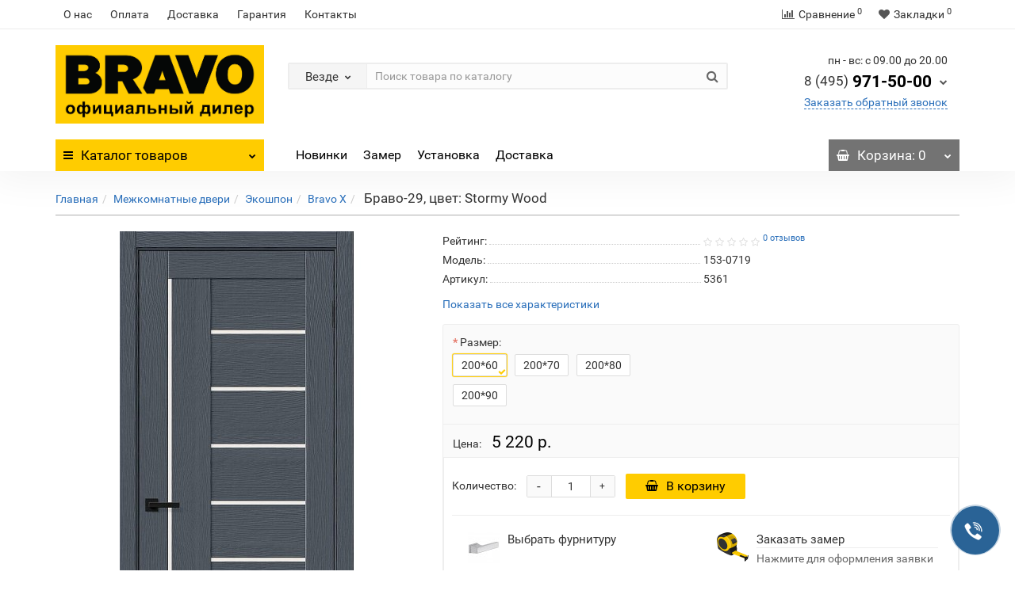

--- FILE ---
content_type: text/html; charset=utf-8
request_url: https://skladbravo.ru/mezhkomnatnye_dveri/eko_shpon_2/bravo_1/bravo-2915
body_size: 22939
content:
<!DOCTYPE html>
<!--[if IE]><![endif]-->
<!--[if IE 8 ]><html prefix="og: http://ogp.me/ns#" dir="ltr" lang="ru" class="iexpl"><![endif]-->
<!--[if IE 9 ]><html prefix="og: http://ogp.me/ns#" dir="ltr" lang="ru" class="iexpl"><![endif]-->
<!--[if (gt IE 9)|!(IE)]><!-->
<html prefix="og: http://ogp.me/ns#" dir="ltr" lang="ru" class="product-product-9463 opacity_minus_products">
<!--<![endif]-->
<head>
<meta charset="UTF-8" />
<meta name="viewport" content="width=device-width, initial-scale=1">
<meta http-equiv="X-UA-Compatible" content="IE=edge">
<title>Браво-29, цвет: Stormy Wood</title>

      
<base href="https://skladbravo.ru/" />
<meta name="description" content="Браво-29, цвет: Stormy Wood" />
<meta property="og:title" content="Браво-29, цвет: Stormy Wood" />
<meta property="og:type" content="website" />
<meta property="og:url" content="https://skladbravo.ru/mezhkomnatnye_dveri/eko_shpon_2/bravo_1/bravo-2915" />
<meta property="og:image" content="https://skladbravo.ru/image/cache/catalog/image/cache/catalog/YML001/bravo_1/IMGd0ef6d2a1729327c4eb92adff5819058-455x664.webp" />
<meta property="og:site_name" content="«Двери Браво» - интернет-магазин | Официальный дилер" />
	
	
	
		
	
	
		
<style>

#top2 .search {margin-top: 22px;}
#top2 #logo {margin-top: 8px;}

</style>







<link href="https://skladbravo.ru/mezhkomnatnye_dveri/eko_shpon_2/bravo_1/bravo-2915" rel="canonical" />
<link href="https://skladbravo.ru/image/catalog/123.jpg" rel="icon" />











          <!-- Yandex.Metrica counters -->
          
           
          <script type="text/javascript"  >
            (function(m,e,t,r,i,k,a){m[i]=m[i]||function(){(m[i].a=m[i].a||[]).push(arguments)};
            m[i].l=1*new Date();k=e.createElement(t),a=e.getElementsByTagName(t)[0],k.async=1,k.src=r,a.parentNode.insertBefore(k,a)})
            (window, document, "script", "https://mc.yandex.ru/metrika/tag.js", "ym");

            ym(81555130 , "init", {
              clickmap:true,
              trackLinks:true,
              accurateTrackBounce:true,
              webvisor:true,
              ecommerce:"dataLayer",
              params: { __ym: {"ymCmsPlugin": { "cms": "opencart", "cmsVersion":"2.3.0.2.3", "pluginVersion":"1.1.2"}}}
            });
          </script>
          <noscript><div><img src="https://mc.yandex.ru/watch/81555130" style="position:absolute; left:-9999px;" alt="" /></div></noscript>
                    <!-- /Yandex.Metrica counters -->
        
<link href="image/jetcache/css/00a0accb95950cb3a622957c4d5bbca2.css?1768314114" rel="stylesheet" type="text/css" />
</head>
<body>

                            <div class="timeout__vw-present  timeout__vw-location-default">

                    <div class="timeout__vw-wrapper">
                                                <div class="open__callme-block close">
                        
                        
                                                            <!-- Phone -->
                                                                                                        <div class="phone__callme">
                                                                                <div class="timeout__vw-main  circle">
                                                                                        <a href="tel:79013592343"><div class="phone__callme-phone"></div></a>
                                        </div>
                                    </div>
                                                                                                
                            
                            
                            
                            

                            
                            
                            
                            
                            
                        
                            
                                                            <!-- Email -->
                                                            
                            
                            
                            

                            
                            
                            
                            
                            
                        
                            
                            
                                                            <!-- Viber -->
                                                            
                            
                            

                            
                            
                            
                            
                            
                        
                            
                            
                            
                                                            <!-- WhatsApp -->
                                                                                                        <div class="whatsapp__callme">
                                                                                <div class="timeout__vw-main  circle">
                                                                                        <a  target="_blank"  href="https://api.whatsapp.com/send?phone=79013592343"><div class="whatsapp__callme-phone"></div></a>
                                        </div>
                                    </div>
                                                                                                
                            

                            
                            
                            
                            
                            
                        
                            
                            
                            
                            
                                                            <!-- Telegram -->
                                                                                                        <div class="tlgrm__callme">
                                                                                <div class="timeout__vw-main  circle">
                                                                                        <a  target="_blank"  href="https://t.me/DveriBravoMoscow"><div class="tlgrm__callme-phone"></div></a>
                                        </div>
                                    </div>
                                                                                                

                            
                            
                            
                            
                            
                        
                            
                            
                            
                            
                            

                                                            <!-- Instagram -->
                                                            
                            
                            
                            
                            
                        
                            
                            
                            
                            
                            

                            
                                                            <!-- VK -->
                                                            
                            
                            
                            
                        
                            
                            
                            
                            
                            

                            
                            
                                                            <!-- Odnoklassniki -->
                                                            
                            
                            
                        
                            
                            
                            
                            
                            

                            
                            
                            
                                                            <!-- Facebook -->
                                                            
                            
                        
                            
                            
                            
                            
                            

                            
                            
                            
                            
                                                            <!-- YouTube -->
                                                            
                        
                                                </div>
                        
                                                    <div class="open__callme">
                                <div class="timeout__vw-main  circle">
                                    <div class="timeout__vw-circle"></div>
                                    <div class="timeout__vw-circle-2"></div>
                                    <a href="#">
                                        <div class="open__callme-phone phone">
                                            <div class="front"></div>
                                            <div class="back"></div>
                                        </div>
                                    </a>
                                </div>
                            </div>
                        
                        
                    </div>
                </div>
            			
<div class="all_content_mmenu">
	<div itemscope itemtype="http://schema.org/Organization" style="display:none;">
		<meta itemprop="name" content="«Двери Браво» - интернет-магазин | Официальный дилер" />
		<link itemprop="url" href="https://skladbravo.ru/mezhkomnatnye_dveri/eko_shpon_2/bravo_1/bravo-2915" />
		<link itemprop="logo" href="https://skladbravo.ru/image/cache/catalog/image/catalog/dveri-bravo(1).webp" />
					<meta itemprop="description" content="Браво-29, цвет: Stormy Wood" />
							<div itemprop="address" itemscope itemtype="http://schema.org/PostalAddress">
				<meta itemprop="postalCode" content="140053" />
				<meta itemprop="addressLocality" content="Москва" />
				<meta itemprop="streetAddress" content="Дзержинский, ул. Энергетиков 22 к1" />
			</div>
											<meta itemprop="telephone" content="7 (495) 971-50-00" />
							<meta itemprop="email" content="info@skladbravo.ru" />	
			</div>
<div id="pagefader2"></div>
<header>
		<div id="top">
		<div class="container">
														<div class="top-links hidden-xs verh nav pull-left text-center">
											<a href="https://skladbravo.ru/o_nas">О нас</a>
											<a href="https://skladbravo.ru/oplata">Оплата</a>
											<a href="https://skladbravo.ru/dostavka">Доставка</a>
											<a href="https://skladbravo.ru/garantiya">Гарантия</a>
																							<a href="contact-us">Контакты</a>
																					<span class="foroppro" style="display:none;"></span>
				</div>
										<div class="top-links verh nav pull-right text_ico_skrit">
					<ul class="list-inline">
																		<li><a href="https://skladbravo.ru/compare-products/" class="dropdown-toggle"><span id="compare-total"><i class="fa fa-bar-chart"></i><span class="hidden-xs hidden-sm">Сравнение</span><sup>0</sup></span></a></li>						<li><a href="https://skladbravo.ru/wishlist/" class="dropdown-toggle"><span id="wishlist-total"><i class="fa fa-heart"></i><span class="hidden-xs hidden-sm">Закладки</span><sup>0</sup></span></a></li>											</ul>
				</div>
					</div>
	</div>
		<div id="top2">
	  <div class="container">
		<div class="row">
		<div class="col-xs-12 col-sm-6 col-md-3">
			<div id="logo">
			  								  <a href="https://skladbravo.ru/"><img src="https://skladbravo.ru/image/cache/catalog/image/catalog/dveri-bravo(1).webp" title="«Двери Браво» - интернет-магазин | Официальный дилер" alt="«Двери Браво» - интернет-магазин | Официальный дилер" class="img-responsive" /></a>
							  			</div>
		</div>
				<div class="hidden-xs hidden-sm bigsearch col-xs-12 col-sm-6 col-md-6">
								<div class="search input-group">	
		<div class="change_category input-group-btn">
			<button type="button" class="change_category_button btn btn-default btn-lg dropdown-toggle" data-toggle="dropdown">
								<span class="category-name">Везде</span><i class="fa fa-chevron-down"></i>
			</button>
			<ul class="dropdown-menu catsearch">
				<li><a href="#" onclick="return false;" class="0">Везде</a></li>
								<li><a href="#" onclick="return false;" class="41">Межкомнатные двери</a></li>
								<li><a href="#" onclick="return false;" class="17">Входные двери</a></li>
								<li><a href="#" onclick="return false;" class="107">Раздвижные двери</a></li>
								<li><a href="#" onclick="return false;" class="2">Арки и порталы</a></li>
								<li><a href="#" onclick="return false;" class="114">Специальные двери</a></li>
								<li><a href="#" onclick="return false;" class="122">Фурнитура и прочее</a></li>
								<li><a href="#" onclick="return false;" class="27">Для интерьера</a></li>
								<li><a href="#" onclick="return false;" class="101">Монтаж и реставрация</a></li>
							</ul>
			<input class="selected_category" type="hidden" name="category_id" value="0" />
		</div>
		<input type="text" name="search" value="" placeholder="Поиск товара по каталогу" class="form-control input-lg" />
		<span class="search_button input-group-btn">
			<button type="button" class="search-button btn btn-default btn-lg search_button">
				<i class="fa fa-search"></i>
			</button>
		</span>
	</div>
	
					</div>
							<div class="col-xs-12 col-sm-6 col-md-3 ">
				<div class="header_conts t-ar">
					<div class="tel">
													<span class="header_phone_image"><i class="fa none"></i></span>
												<div class="header_phone_nomer">
															<span class="s11">пн - вс: с 09.00 до 20.00</span>
																																						<button type="button" class="dropdown-toggle" data-toggle="dropdown" aria-expanded="true">
									<span class="s22">
										<span class="telefon">8 (495)</span> 971-50-00																				<i class="fa fa-chevron-down"></i>
																			</span>
								</button>
																														<ul class="dropdown-menu dropdown-menu-right dop_contss">
																																																												<li><a href="tel:84959715000"><span><i class="fa fa-phone"></i><span>8 (495) 971-50-00</span></span></a></li>
																																												<li><a href="mailto:info@skladbravo.ru"><span><i class="fa fa-envelope"></i><span>info@skladbravo.ru</span></span></a></li>
																																															</ul>	
													</div>
					</div>
											<span class="header_under_phone"><a onclick="get_revpopup_phone();"><i class="fa fa-reply-all" aria-hidden="true"></i>Заказать обратный звонок</a></span>
														</div>
			</div>
								</div>
	  </div>
	</div>
		<div id="top3" class="clearfix ">
		<div class="container">
			<div class="row image_in_ico_row">
								<div class="col-xs-6 col-md-3">
					<div id="menu2_button" class="page-fader inhome">
<div class="box-heading hidden-md hidden-lg" data-toggle="offcanvas" data-target=".navmenu.mobcats" data-canvas="body"><i class="fa fa-bars"></i>Каталог<span class="hidden-xs"> товаров</span><span class="icorightmenu"><i class="fa fa-chevron-down"></i></span></div>
<div class="box-heading hidden-xs hidden-sm" onclick="return false;"><i class="fa fa-bars"></i>Каталог<span class="hidden-xs"> товаров</span><span class="icorightmenu"><i class="fa fa-chevron-down"></i></span></div>
<div class="box-content am hidden-xs hidden-sm">
<div id="menu2" class="inhome">
<div class="podmenu2"></div>
<div class="catalog_list catalog_list_popup catalog_as_popup">
			<div class="revlevel_1 hasChildren closed menu2categories">
							<div class="title with-child">
				<a href="https://skladbravo.ru/mezhkomnatnye_dveri/">
				<i class="am_category_icon fa none hidden"></i>Межкомнатные двери				<span class="arrow-btn"><i class="fa fa-angle-right"></i></span>
				</a>
				</div>
							
			<div class="childrenList">
								<div class="child-box box-col-3">
									<ul class="ul_block41 col-3">
											<li class="glavli"><a href="https://skladbravo.ru/mezhkomnatnye_dveri/emalit/"><span class="am_category_image hidden"><img src="https://skladbravo.ru/image/cache/catalog/image/cache/no_image-21x21.webp" alt=""/></span>Эмалит</a>
														<ul class="lastul">
																											<li class="category-470"><a href="https://skladbravo.ru/mezhkomnatnye_dveri/emalit/bravo_2/"><i class="fa fa-minus"></i>Bravo X</a></li>
																																				<li class="category-471"><a href="https://skladbravo.ru/mezhkomnatnye_dveri/emalit/prima_2/"><i class="fa fa-minus"></i>Prima</a></li>
																																</ul>
													</li>
												<li class="glavli"><a href="https://skladbravo.ru/index.php?route=product/category&amp;path=41_507"><span class="am_category_image hidden"><img src="https://skladbravo.ru/image/cache/catalog/image/cache/no_image-21x21.webp" alt=""/></span>ПЭТ</a>
														<ul class="lastul">
																											<li class="category-509"><a href="https://skladbravo.ru/index.php?route=product/category&amp;path=41_507_509"><i class="fa fa-minus"></i>Bravo A</a></li>
																																				<li class="category-508"><a href="https://skladbravo.ru/index.php?route=product/category&amp;path=41_507_508"><i class="fa fa-minus"></i>Bravo X</a></li>
																																				<li class="category-513"><a href="https://skladbravo.ru/index.php?route=product/category&amp;path=41_507_513"><i class="fa fa-minus"></i>Classic</a></li>
																																				<li class="category-510"><a href="https://skladbravo.ru/index.php?route=product/category&amp;path=41_507_510"><i class="fa fa-minus"></i>Graffiti</a></li>
																																				<li class="category-512"><a href="https://skladbravo.ru/index.php?route=product/category&amp;path=41_507_512"><i class="fa fa-minus"></i>Neoclassic</a></li>
																																				<li class="category-511"><a href="https://skladbravo.ru/index.php?route=product/category&amp;path=41_507_511"><i class="fa fa-minus"></i>Prima</a></li>
																																				<li class="category-514"><a href="https://skladbravo.ru/index.php?route=product/category&amp;path=41_507_514"><i class="fa fa-minus"></i>Twiggy</a></li>
																																</ul>
													</li>
												<li class="glavli"><a href="https://skladbravo.ru/mezhkomnatnye_dveri/laminirovannye/"><span class="am_category_image hidden"><img src="https://skladbravo.ru/image/cache/catalog/image/cache/no_image-21x21.webp" alt=""/></span>Ламинированные</a>
													</li>
												<li class="glavli"><a href="https://skladbravo.ru/mezhkomnatnye_dveri/eko_shpon_2/"><i class="am_category_icon fa none hidden"></i>Экошпон</a>
														<ul class="lastul">
																											<li class="category-515"><a href="https://skladbravo.ru/mezhkomnatnye_dveri/eko_shpon_2/ecoshpon-bravo-a/"><i class="fa fa-minus"></i>Bravo A</a></li>
																																				<li class="category-466"><a href="https://skladbravo.ru/mezhkomnatnye_dveri/eko_shpon_2/bravo_1/"><i class="fa fa-minus"></i>Bravo X</a></li>
																																				<li class="category-475"><a href="https://skladbravo.ru/mezhkomnatnye_dveri/eko_shpon_2/graffiti_1/"><i class="fa fa-minus"></i>Graffiti</a></li>
																																				<li class="category-467"><a href="https://skladbravo.ru/mezhkomnatnye_dveri/eko_shpon_2/moda_1/"><i class="fa fa-minus"></i>Moda</a></li>
																																				<li class="category-455"><a href="https://skladbravo.ru/mezhkomnatnye_dveri/eko_shpon_2/prima/"><i class="fa fa-minus"></i>Prima</a></li>
																																				<li class="category-485"><a href="https://skladbravo.ru/mezhkomnatnye_dveri/eko_shpon_2/neoclassic/"><i class="fa fa-minus"></i>Neoclassic</a></li>
																																				<li class="category-490"><a href="https://skladbravo.ru/mezhkomnatnye_dveri/eko_shpon_2/bravo_s/"><i class="fa fa-minus"></i>Bravo S</a></li>
																																				<li class="category-56"><a href="https://skladbravo.ru/mezhkomnatnye_dveri/eko_shpon_2/trend/"><i class="fa fa-minus"></i>Trend</a></li>
																																</ul>
													</li>
												<li class="glavli"><a href="https://skladbravo.ru/mezhkomnatnye_dveri/finish_fleks/"><i class="am_category_icon fa none hidden"></i>Финиш Флекс</a>
														<ul class="lastul">
																											<li class="category-478"><a href="https://skladbravo.ru/mezhkomnatnye_dveri/finish_fleks/gost/"><i class="fa fa-minus"></i>Gost</a></li>
																																				<li class="category-83"><a href="https://skladbravo.ru/mezhkomnatnye_dveri/finish_fleks/trend_1/"><i class="fa fa-minus"></i>Trend</a></li>
																																				<li class="category-84"><a href="https://skladbravo.ru/mezhkomnatnye_dveri/finish_fleks/master/"><i class="fa fa-minus"></i>Master</a></li>
																																				<li class="category-85"><a href="https://skladbravo.ru/mezhkomnatnye_dveri/finish_fleks/glace/"><i class="fa fa-minus"></i>Glace</a></li>
																																				<li class="category-452"><a href="https://skladbravo.ru/mezhkomnatnye_dveri/finish_fleks/direct/"><i class="fa fa-minus"></i>Direct</a></li>
																																</ul>
													</li>
												<li class="glavli"><a href="https://skladbravo.ru/mezhkomnatnye_dveri/hard_fleks/"><span class="am_category_image hidden"><img src="https://skladbravo.ru/image/cache/catalog/image/cache/no_image-21x21.webp" alt=""/></span>Хард Флекс</a>
														<ul class="lastul">
																											<li class="category-454"><a href="https://skladbravo.ru/mezhkomnatnye_dveri/hard_fleks/bravo/"><i class="fa fa-minus"></i>Bravo</a></li>
																																				<li class="category-457"><a href="https://skladbravo.ru/mezhkomnatnye_dveri/hard_fleks/moda/"><i class="fa fa-minus"></i>Moda</a></li>
																																				<li class="category-458"><a href="https://skladbravo.ru/mezhkomnatnye_dveri/hard_fleks/prima_1/"><i class="fa fa-minus"></i>Prima</a></li>
																																</ul>
													</li>
												<li class="glavli"><a href="https://skladbravo.ru/mezhkomnatnye_dveri/vinil/"><i class="am_category_icon fa none hidden"></i>Винил</a>
														<ul class="lastul">
																											<li class="category-474"><a href="https://skladbravo.ru/mezhkomnatnye_dveri/vinil/bravo_3/"><i class="fa fa-minus"></i>Bravo</a></li>
																																				<li class="category-74"><a href="https://skladbravo.ru/mezhkomnatnye_dveri/vinil/start/"><i class="fa fa-minus"></i>Start</a></li>
																																				<li class="category-75"><a href="https://skladbravo.ru/mezhkomnatnye_dveri/vinil/skinny/"><i class="fa fa-minus"></i>Skinny</a></li>
																																				<li class="category-77"><a href="https://skladbravo.ru/mezhkomnatnye_dveri/vinil/graffiti/"><i class="fa fa-minus"></i>Graffiti</a></li>
																																</ul>
													</li>
												<li class="glavli"><a href="https://skladbravo.ru/mezhkomnatnye_dveri/shpon_1/"><i class="am_category_icon fa none hidden"></i>Шпон</a>
														<ul class="lastul">
																											<li class="category-42"><a href="https://skladbravo.ru/mezhkomnatnye_dveri/shpon_1/fine_line/"><i class="fa fa-minus"></i>Fine-line</a></li>
																																</ul>
													</li>
												<li class="glavli"><a href="https://skladbravo.ru/mezhkomnatnye_dveri/massiv/"><i class="am_category_icon fa none hidden"></i>Массив</a>
													</li>
												<li class="glavli"><a href="https://skladbravo.ru/mezhkomnatnye_dveri/emal/"><i class="am_category_icon fa none hidden"></i>Эмаль</a>
														<ul class="lastul">
																											<li class="category-483"><a href="https://skladbravo.ru/mezhkomnatnye_dveri/emal/seriya_bravo/"><i class="fa fa-minus"></i>Серия Bravo</a></li>
																																				<li class="category-482"><a href="https://skladbravo.ru/mezhkomnatnye_dveri/emal/seriya_graffiti/"><i class="fa fa-minus"></i>Серия Graffiti</a></li>
																																				<li class="category-473"><a href="https://skladbravo.ru/mezhkomnatnye_dveri/emal/skinny_1/"><i class="fa fa-minus"></i>Серия Skinny</a></li>
																																</ul>
													</li>
												<li class="glavli"><a href="https://skladbravo.ru/mezhkomnatnye_dveri/steklyannye/"><i class="am_category_icon fa none hidden"></i>Стеклянные</a>
														<ul class="lastul">
																											<li class="category-96"><a href="https://skladbravo.ru/mezhkomnatnye_dveri/steklyannye/bravo_glass/"><i class="fa fa-minus"></i>Bravo Glass</a></li>
																																				<li class="category-97"><a href="https://skladbravo.ru/mezhkomnatnye_dveri/steklyannye/sauna/"><i class="fa fa-minus"></i>Sauna</a></li>
																																</ul>
													</li>
											</ul>
												</div>
			</div>
					</div>		
			<div class="revlevel_1 hasChildren closed menu2categories">
							<div class="title with-child">
				<a href="https://skladbravo.ru/vhodnye_dveri/">
				<i class="am_category_icon fa none hidden"></i>Входные двери				<span class="arrow-btn"><i class="fa fa-angle-right"></i></span>
				</a>
				</div>
							
			<div class="childrenList">
								<div class="child-box box-col-1">
									<ul class="ul_block17 col-1">
											<li class="glavli"><a href="https://skladbravo.ru/vhodnye_dveri/bravo-n/"><span class="am_category_image hidden"><img src="https://skladbravo.ru/image/cache/catalog/image/cache/no_image-21x21.webp" alt=""/></span>Bravo N</a>
													</li>
												<li class="glavli"><a href="https://skladbravo.ru/vhodnye_dveri/optim/"><i class="am_category_icon fa none hidden"></i>Optim</a>
													</li>
												<li class="glavli"><a href="https://skladbravo.ru/vhodnye_dveri/bravo_r/"><span class="am_category_image hidden"><img src="https://skladbravo.ru/image/cache/catalog/image/cache/no_image-21x21.webp" alt=""/></span>Bravo R</a>
													</li>
												<li class="glavli"><a href="https://skladbravo.ru/vhodnye_dveri/thermo/"><i class="am_category_icon fa none hidden"></i>Thermo - Уличные</a>
													</li>
												<li class="glavli"><a href="https://skladbravo.ru/vhodnye_dveri/s-zamkami-kale/"><span class="am_category_image hidden"><img src="https://skladbravo.ru/image/cache/catalog/image/cache/no_image-21x21.webp" alt=""/></span>C замками Kale</a>
													</li>
												<li class="glavli"><a href="https://skladbravo.ru/vhodnye_dveri/s_zerkalom/"><span class="am_category_image hidden"><img src="https://skladbravo.ru/image/cache/catalog/image/cache/no_image-21x21.webp" alt=""/></span>C зеркалом</a>
													</li>
												<li class="glavli"><a href="https://skladbravo.ru/vhodnye_dveri/prochie/"><i class="am_category_icon fa none hidden"></i>Прочие</a>
													</li>
											</ul>
												</div>
			</div>
					</div>		
			<div class="revlevel_1 hasChildren closed menu2categories">
							<div class="title with-child">
				<a href="https://skladbravo.ru/razdvizhnye_dveri/">
				<i class="am_category_icon fa none hidden"></i>Раздвижные двери				<span class="arrow-btn"><i class="fa fa-angle-right"></i></span>
				</a>
				</div>
							
			<div class="childrenList">
								<div class="child-box box-col-1">
									<ul class="ul_block107 col-1">
											<li class="glavli"><a href="https://skladbravo.ru/razdvizhnye_dveri/eko_shpon_3/"><i class="am_category_icon fa none hidden"></i>Эко Шпон</a>
													</li>
											</ul>
												</div>
			</div>
					</div>		
			<div class="revlevel_1 hasChildren closed menu2categories">
							<div class="title with-child">
				<a href="https://skladbravo.ru/arki_i_portaly/">
				<i class="am_category_icon fa none hidden"></i>Арки и порталы				<span class="arrow-btn"><i class="fa fa-angle-right"></i></span>
				</a>
				</div>
							
			<div class="childrenList">
								<div class="child-box box-col-1">
									<ul class="ul_block2 col-1">
											<li class="glavli"><a href="https://skladbravo.ru/arki_i_portaly/pvh/"><i class="am_category_icon fa none hidden"></i>ПВХ</a>
													</li>
												<li class="glavli"><a href="https://skladbravo.ru/arki_i_portaly/shpon/"><i class="am_category_icon fa none hidden"></i>Шпон</a>
													</li>
												<li class="glavli"><a href="https://skladbravo.ru/arki_i_portaly/eko_shpon/"><i class="am_category_icon fa none hidden"></i>Эко Шпон</a>
														<ul class="lastul">
																											<li class="category-8"><a href="https://skladbravo.ru/arki_i_portaly/eko_shpon/classico/"><i class="fa fa-minus"></i>Classico</a></li>
																																				<li class="category-7"><a href="https://skladbravo.ru/arki_i_portaly/eko_shpon/moderno/"><i class="fa fa-minus"></i>Moderno</a></li>
																																</ul>
													</li>
												<li class="glavli"><a href="https://skladbravo.ru/index.php?route=product/category&amp;path=2_492"><span class="am_category_image hidden"><img src="https://skladbravo.ru/image/cache/catalog/image/cache/no_image-21x21.webp" alt=""/></span>Эмалит</a>
													</li>
											</ul>
												</div>
			</div>
					</div>		
			<div class="revlevel_1 hasChildren closed menu2categories">
							<div class="title with-child">
				<a href="https://skladbravo.ru/specialnye_dveri/">
				<i class="am_category_icon fa none hidden"></i>Специальные двери				<span class="arrow-btn"><i class="fa fa-angle-right"></i></span>
				</a>
				</div>
							
			<div class="childrenList">
								<div class="child-box box-col-1">
									<ul class="ul_block114 col-1">
											<li class="glavli"><a href="https://skladbravo.ru/specialnye_dveri/dlya_sauny_i_bani/"><i class="am_category_icon fa none hidden"></i>Для сауны и бани</a>
													</li>
												<li class="glavli"><a href="https://skladbravo.ru/specialnye_dveri/protivopozharnye/"><i class="am_category_icon fa none hidden"></i>Противопожарные</a>
													</li>
												<li class="glavli"><a href="https://skladbravo.ru/specialnye_dveri/stroitelnye/"><i class="am_category_icon fa none hidden"></i>Строительные</a>
														<ul class="lastul">
																											<li class="category-119"><a href="https://skladbravo.ru/specialnye_dveri/stroitelnye/bez_otdelki/"><i class="fa fa-minus"></i>Без отделки</a></li>
																																				<li class="category-120"><a href="https://skladbravo.ru/specialnye_dveri/stroitelnye/finish_fleks_2/"><i class="fa fa-minus"></i>Финиш Флекс</a></li>
																																				<li class="category-118"><a href="https://skladbravo.ru/specialnye_dveri/stroitelnye/shpon_2/"><i class="fa fa-minus"></i>Шпон</a></li>
																																</ul>
													</li>
											</ul>
												</div>
			</div>
					</div>		
			<div class="revlevel_1 hasChildren closed menu2categories">
							<div class="title with-child">
				<a href="https://skladbravo.ru/furnitura_i_prochee/">
				<i class="am_category_icon fa none hidden"></i>Фурнитура и прочее				<span class="arrow-btn"><i class="fa fa-angle-right"></i></span>
				</a>
				</div>
							
			<div class="childrenList">
								<div class="child-box box-col-3">
									<ul class="ul_block122 col-3">
											<li class="glavli"><a href="https://skladbravo.ru/furnitura_i_prochee/dlya_vhodnyh_dverey/"><i class="am_category_icon fa none hidden"></i>Для входных дверей</a>
														<ul class="lastul">
																											<li class="category-472"><a href="https://skladbravo.ru/furnitura_i_prochee/dlya_vhodnyh_dverey/glazki/"><i class="fa fa-minus"></i>Глазки</a></li>
																																				<li class="category-190"><a href="https://skladbravo.ru/furnitura_i_prochee/dlya_vhodnyh_dverey/zamki_1/"><i class="fa fa-minus"></i>Замки</a></li>
																																				<li class="category-187"><a href="https://skladbravo.ru/furnitura_i_prochee/dlya_vhodnyh_dverey/nakladki_1/"><i class="fa fa-minus"></i>Накладки</a></li>
																																				<li class="category-189"><a href="https://skladbravo.ru/furnitura_i_prochee/dlya_vhodnyh_dverey/prochee_1/"><i class="fa fa-minus"></i>Прочее</a></li>
																																				<li class="category-191"><a href="https://skladbravo.ru/furnitura_i_prochee/dlya_vhodnyh_dverey/ruchki_1/"><i class="fa fa-minus"></i>Ручки</a></li>
																																				<li class="category-188"><a href="https://skladbravo.ru/furnitura_i_prochee/dlya_vhodnyh_dverey/cilindry_2/"><i class="fa fa-minus"></i>Цилиндры</a></li>
																																</ul>
													</li>
												<li class="glavli"><a href="https://skladbravo.ru/furnitura_i_prochee/dlya_mezhkomnatnyh_dverey/"><i class="am_category_icon fa none hidden"></i>Для межкомнатных дверей</a>
														<ul class="lastul">
																											<li class="category-167"><a href="https://skladbravo.ru/furnitura_i_prochee/dlya_mezhkomnatnyh_dverey/dovodchiki/"><i class="fa fa-minus"></i>Доводчики</a></li>
																																				<li class="category-172"><a href="https://skladbravo.ru/furnitura_i_prochee/dlya_mezhkomnatnyh_dverey/zamki/"><i class="fa fa-minus"></i>Замки</a></li>
																																				<li class="category-173"><a href="https://skladbravo.ru/furnitura_i_prochee/dlya_mezhkomnatnyh_dverey/zashelki/"><i class="fa fa-minus"></i>Защелки</a></li>
																																				<li class="category-144"><a href="https://skladbravo.ru/furnitura_i_prochee/dlya_mezhkomnatnyh_dverey/nakladki/"><i class="fa fa-minus"></i>Накладки</a></li>
																																				<li class="category-168"><a href="https://skladbravo.ru/furnitura_i_prochee/dlya_mezhkomnatnyh_dverey/ogranichiteli/"><i class="fa fa-minus"></i>Ограничители</a></li>
																																				<li class="category-161"><a href="https://skladbravo.ru/furnitura_i_prochee/dlya_mezhkomnatnyh_dverey/petli/"><i class="fa fa-minus"></i>Петли</a></li>
																																				<li class="category-170"><a href="https://skladbravo.ru/furnitura_i_prochee/dlya_mezhkomnatnyh_dverey/prochee/"><i class="fa fa-minus"></i>Прочее</a></li>
																																				<li class="category-137"><a href="https://skladbravo.ru/furnitura_i_prochee/dlya_mezhkomnatnyh_dverey/ruchki/"><i class="fa fa-minus"></i>Ручки</a></li>
																																				<li class="category-171"><a href="https://skladbravo.ru/furnitura_i_prochee/dlya_mezhkomnatnyh_dverey/ruchki_zashelki/"><i class="fa fa-minus"></i>Ручки-защелки</a></li>
																																				<li class="category-151"><a href="https://skladbravo.ru/furnitura_i_prochee/dlya_mezhkomnatnyh_dverey/fiksatory/"><i class="fa fa-minus"></i>Фиксаторы</a></li>
																																				<li class="category-166"><a href="https://skladbravo.ru/furnitura_i_prochee/dlya_mezhkomnatnyh_dverey/finskaya/"><i class="fa fa-minus"></i>Финская</a></li>
																																				<li class="category-158"><a href="https://skladbravo.ru/furnitura_i_prochee/dlya_mezhkomnatnyh_dverey/cilindry/"><i class="fa fa-minus"></i>Цилиндры</a></li>
																																				<li class="category-169"><a href="https://skladbravo.ru/furnitura_i_prochee/dlya_mezhkomnatnyh_dverey/cifry/"><i class="fa fa-minus"></i>Цифры</a></li>
																																</ul>
													</li>
												<li class="glavli"><a href="https://skladbravo.ru/furnitura_i_prochee/dlya_razdvizhnyh_dverey/"><i class="am_category_icon fa none hidden"></i>Для раздвижных дверей</a>
													</li>
												<li class="glavli"><a href="https://skladbravo.ru/furnitura_i_prochee/dlya_skladnyh_dverey/"><i class="am_category_icon fa none hidden"></i>Для складных дверей</a>
													</li>
												<li class="glavli"><a href="https://skladbravo.ru/furnitura_i_prochee/dlya_steklyannyh_dverey/"><i class="am_category_icon fa none hidden"></i>Для стеклянных дверей</a>
														<ul class="lastul">
																											<li class="category-183"><a href="https://skladbravo.ru/furnitura_i_prochee/dlya_steklyannyh_dverey/dlya_razdvizhnyh_dverey_1/"><i class="fa fa-minus"></i>Для раздвижных дверей</a></li>
																																				<li class="category-182"><a href="https://skladbravo.ru/furnitura_i_prochee/dlya_steklyannyh_dverey/dlya_raspashnyh_dverey/"><i class="fa fa-minus"></i>Для распашных дверей</a></li>
																																				<li class="category-179"><a href="https://skladbravo.ru/furnitura_i_prochee/dlya_steklyannyh_dverey/zamki_i_zashelki/"><i class="fa fa-minus"></i>Замки и защелки</a></li>
																																				<li class="category-184"><a href="https://skladbravo.ru/furnitura_i_prochee/dlya_steklyannyh_dverey/komplekty_furnitury/"><i class="fa fa-minus"></i>Комплекты фурнитуры</a></li>
																																				<li class="category-181"><a href="https://skladbravo.ru/furnitura_i_prochee/dlya_steklyannyh_dverey/petli_1/"><i class="fa fa-minus"></i>Петли</a></li>
																																				<li class="category-178"><a href="https://skladbravo.ru/furnitura_i_prochee/dlya_steklyannyh_dverey/ruchki_dvernye/"><i class="fa fa-minus"></i>Ручки дверные</a></li>
																																				<li class="category-180"><a href="https://skladbravo.ru/furnitura_i_prochee/dlya_steklyannyh_dverey/cilindry_1/"><i class="fa fa-minus"></i>Цилиндры</a></li>
																																</ul>
													</li>
												<li class="glavli"><a href="https://skladbravo.ru/furnitura_i_prochee/zvonki/"><i class="am_category_icon fa none hidden"></i>Звонки</a>
													</li>
												<li class="glavli"><a href="https://skladbravo.ru/furnitura_i_prochee/kozyrki/"><i class="am_category_icon fa none hidden"></i>Козырьки</a>
													</li>
											</ul>
												</div>
			</div>
					</div>		
			<div class="revlevel_1 hasChildren closed menu2categories">
							<div class="title with-child">
				<a href="https://skladbravo.ru/dlya_interera/">
				<i class="am_category_icon fa none hidden"></i>Для интерьера				<span class="arrow-btn"><i class="fa fa-angle-right"></i></span>
				</a>
				</div>
							
			<div class="childrenList">
								<div class="child-box box-col-1">
									<ul class="ul_block27 col-1">
											<li class="glavli"><a href="https://skladbravo.ru/index.php?route=product/category&amp;path=27_498"><span class="am_category_image hidden"><img src="https://skladbravo.ru/image/cache/catalog/image/cache/no_image-21x21.webp" alt=""/></span>Деко рейка</a>
														<ul class="lastul">
																											<li class="category-500"><a href="https://skladbravo.ru/index.php?route=product/category&amp;path=27_498_500"><i class="fa fa-minus"></i>Эко Шпон</a></li>
																																				<li class="category-501"><a href="https://skladbravo.ru/index.php?route=product/category&amp;path=27_498_501"><i class="fa fa-minus"></i>Эмалит</a></li>
																																				<li class="category-499"><a href="https://skladbravo.ru/index.php?route=product/category&amp;path=27_498_499"><i class="fa fa-minus"></i>Винил</a></li>
																																</ul>
													</li>
												<li class="glavli"><a href="https://skladbravo.ru/dlya_interera/plintus_napolnyy/"><i class="am_category_icon fa none hidden"></i>Плинтус напольный</a>
														<ul class="lastul">
																											<li class="category-491"><a href="https://skladbravo.ru/index.php?route=product/category&amp;path=27_28_491"><i class="fa fa-minus"></i>Винил</a></li>
																																				<li class="category-32"><a href="https://skladbravo.ru/dlya_interera/plintus_napolnyy/krepezh_dlya_plintusa/"><i class="fa fa-minus"></i>Крепеж для плинтуса</a></li>
																																				<li class="category-33"><a href="https://skladbravo.ru/dlya_interera/plintus_napolnyy/pod_pokrasku/"><i class="fa fa-minus"></i>Под покраску</a></li>
																																				<li class="category-30"><a href="https://skladbravo.ru/dlya_interera/plintus_napolnyy/eko_shpon_1/"><i class="fa fa-minus"></i>Эко Шпон</a></li>
																																				<li class="category-486"><a href="https://skladbravo.ru/dlya_interera/plintus_napolnyy/emalit_1/"><i class="fa fa-minus"></i>Эмалит</a></li>
																																</ul>
													</li>
											</ul>
												</div>
			</div>
					</div>		
			<div class="revlevel_1 hasChildren closed menu2categories">
							<div class="title with-child">
				<a href="https://skladbravo.ru/montazh_i_restavraciya/">
				<i class="am_category_icon fa none hidden"></i>Монтаж и реставрация				<span class="arrow-btn"><i class="fa fa-angle-right"></i></span>
				</a>
				</div>
							
			<div class="childrenList">
								<div class="child-box box-col-1">
									<ul class="ul_block101 col-1">
											<li class="glavli"><a href="https://skladbravo.ru/montazh_i_restavraciya/dlya_restavracii/"><i class="am_category_icon fa none hidden"></i>Для реставрации</a>
													</li>
												<li class="glavli"><a href="https://skladbravo.ru/montazh_i_restavraciya/instrument/"><i class="am_category_icon fa none hidden"></i>Инструмент</a>
													</li>
												<li class="glavli"><a href="https://skladbravo.ru/montazh_i_restavraciya/kley/"><i class="am_category_icon fa none hidden"></i>Клей</a>
													</li>
												<li class="glavli"><a href="https://skladbravo.ru/montazh_i_restavraciya/krepezh/"><i class="am_category_icon fa none hidden"></i>Крепеж</a>
													</li>
												<li class="glavli"><a href="https://skladbravo.ru/montazh_i_restavraciya/pena_psul/"><i class="am_category_icon fa none hidden"></i>Пена, ПСУЛ</a>
													</li>
											</ul>
												</div>
			</div>
					</div>		
	</div>
</div>
</div>
</div>

				</div>
								<div class="top-links nav norazmivcont hidden-xs hidden-sm col-md-7">
					<ul class="list-inline">
																											<li><a href="latest"><i class="hidden-md fa none hidden"></i>Новинки</a></li>
															<li><a href="zamer"><i class="hidden-md fa none hidden"></i>Замер</a></li>
															<li><a href="ustanovka"><i class="hidden-md fa none hidden"></i>Установка</a></li>
															<li><a href="dostavka"><i class="hidden-md fa none hidden"></i>Доставка</a></li>
																		</ul>
														</div>
												<div class="col-xs-6 col-md-2">
					<div id="cart" class="btn-group show-on-hover w100 ">
					<button type="button" class="cart dropdown-toggle hidden-xs hidden-sm" data-toggle="dropdown">
			<span id="cart-total"><i class="fa fa-shopping-basket"></i><span class="hidden-xs hidden-md">Корзина</span>: 0</span>
			<span class="icorightmenu"><i class="fa fa-chevron-down"></i></span>
		</button>
							<ul class="dropdown-menu pull-right hidden-xs hidden-sm dblock22">
        <li>
      <p class="text-center">В корзине пусто!</p>
    </li>
      </ul>
  </div>
				</div>		
			</div>
		</div>
	</div>
</header>
<section class="main-content">
<div class="container">
<div itemscope itemtype="http://schema.org/BreadcrumbList" style="display:none;">
<div itemprop="itemListElement" itemscope itemtype="http://schema.org/ListItem">
<link itemprop="item" href="https://skladbravo.ru/">
<meta itemprop="name" content="Главная" />
<meta itemprop="position" content="1" />
</div>
<div itemprop="itemListElement" itemscope itemtype="http://schema.org/ListItem">
<link itemprop="item" href="https://skladbravo.ru/mezhkomnatnye_dveri/">
<meta itemprop="name" content="Межкомнатные двери" />
<meta itemprop="position" content="2" />
</div>
<div itemprop="itemListElement" itemscope itemtype="http://schema.org/ListItem">
<link itemprop="item" href="https://skladbravo.ru/mezhkomnatnye_dveri/eko_shpon_2/">
<meta itemprop="name" content="Экошпон" />
<meta itemprop="position" content="3" />
</div>
<div itemprop="itemListElement" itemscope itemtype="http://schema.org/ListItem">
<link itemprop="item" href="https://skladbravo.ru/mezhkomnatnye_dveri/eko_shpon_2/bravo_1/">
<meta itemprop="name" content="Bravo X" />
<meta itemprop="position" content="4" />
</div>
<div itemprop="itemListElement" itemscope itemtype="http://schema.org/ListItem">
<link itemprop="item" href="https://skladbravo.ru/mezhkomnatnye_dveri/eko_shpon_2/bravo_1/bravo-2915">
<meta itemprop="name" content="Браво-29, цвет: Stormy Wood" />
<meta itemprop="position" content="5" />
</div>
</div>
<ul class="breadcrumb"><li class="br_ellipses" style="display: none;">...</li>
<li><a href="https://skladbravo.ru/">Главная</a></li><li><a href="https://skladbravo.ru/mezhkomnatnye_dveri/">Межкомнатные двери</a></li><li><a href="https://skladbravo.ru/mezhkomnatnye_dveri/eko_shpon_2/">Экошпон</a></li><li><a href="https://skladbravo.ru/mezhkomnatnye_dveri/eko_shpon_2/bravo_1/">Bravo X</a></li><li>				<h1 class="inbreadcrumb">Браво-29, цвет: Stormy Wood</h1>
			</li>
</ul>
  <div class="row">                <div id="content" class="col-sm-12">      <div id="option_fix" class="row" itemscope itemtype="http://schema.org/Product">
		<meta itemprop="name" content="Браво-29, цвет: Stormy Wood" />
		<meta itemprop="category" content="Bravo X" />
                                <div class="col-sm-12 col-md-5 product_informationss">
							<div class="thumbnails">
									<div class="main_img_box">
											<div class="image">
							
                  <a class="main-image" href="https://skladbravo.ru/image/cache/catalog/image/cache/catalog/YML001/bravo_1/IMGd0ef6d2a1729327c4eb92adff5819058-455x1024.webp" title="Браво-29, цвет: Stormy Wood" data-number="0"><img class="img-responsive" src="https://skladbravo.ru/image/cache/catalog/image/cache/catalog/YML001/bravo_1/IMGd0ef6d2a1729327c4eb92adff5819058-455x664.webp" title="Браво-29, цвет: Stormy Wood" alt="Браво-29, цвет: Stormy Wood" itemprop="image" />
                     
																	<div class="stiker_panel">
																																																																																																																																															</div>
															</a>
						</div>
										</div>
												</div>
			        </div>
		                        <div class="col-sm-12 col-md-7 product_informationss">
						<meta itemprop="mpn" content="153-0719">
													            <ul class="list-unstyled">
							<li class="rating dotted-line">
					<div class="dotted-line_left"><span class="dotted-line_title">Рейтинг:</span><div class="dotted-line_line"></div></div>
					<div class="dotted-line_right">
																					<span class="fa fa-stack"><i class="fa fa-star-o fa-stack-1x"></i></span>
																												<span class="fa fa-stack"><i class="fa fa-star-o fa-stack-1x"></i></span>
																												<span class="fa fa-stack"><i class="fa fa-star-o fa-stack-1x"></i></span>
																												<span class="fa fa-stack"><i class="fa fa-star-o fa-stack-1x"></i></span>
																												<span class="fa fa-stack"><i class="fa fa-star-o fa-stack-1x"></i></span>
																										<sup><a class="adotted" onclick="$('a[href=\'#tab-review\']').trigger('click'); $('html, body').animate({ scrollTop: $('a[href=\'#tab-review\']').offset().top - 2}, 250); return false;">0 отзывов</a></sup>
											</div>
				</li>
																		<li class="dotted-line"><div class="dotted-line_left"><span class="dotted-line_title">Модель:</span><div class="dotted-line_line"></div></div><div class="dotted-line_right"><span class="pr_model" itemprop="model">153-0719</span></div></li>
																			<li class="dotted-line"><div class="dotted-line_left"><span class="dotted-line_title">Артикул:</span><div class="dotted-line_line"></div></div><div class="dotted-line_right"><span itemprop="sku">5361</span></div></li>
														<li class="hidden pr_quantity">0</li>
																								  
																											<li class="adotted_block">
															<a class="adotted" onclick="$('a[href=\'#tab-specification\']').trigger('click'); $('html, body').animate({ scrollTop: $('a[href=\'#tab-specification\']').offset().top - 2}, 250); return false;">Показать все характеристики</a>
													</li>
															
			            </ul>
					    <div class="well well-sm product-info product_informationss">
			            
<style type="text/css">

.owq-option table {
  width: 100%;
}
.owq-option table td {
  padding: 3px 5px;
  text-align: center;
}
.owq-option table thead {
  background: #f0f0f0;
  font-weight: bold;
}
.owq-option table tbody tr:nth-child(2n) {
  background: #f4f4f4;
}
.owq-option table tbody tr:nth-child(2n+1) {
  background: #fafafa;
}
.owq-option input[type="text"] {
  max-width: 40px;
  padding: 0;
}

.owq-quantity .form-control {
  display: inline-block !important;
  text-align: center;
}
.owq-quantity {
  display: inline-block;
}
.owq-quantity > span {
  display: inline-block;
  margin: 0px 3px;
  font-size: 20px;
  vertical-align: middle;
  padding-bottom: 3px;
  cursor: pointer;
  -webkit-touch-callout: none;
  -webkit-user-select: none;
  -khtml-user-select: none;
  -moz-user-select: none;
  -ms-user-select: none;
  user-select: none;
}
.owq-option tr.no-stock .stock {
  color: #833;
  font-weight: bold;
}
.owq-option tr.no-stock .form-control {
  background: #fdd;
}
.owq-area-hw input[type="text"] {
  max-width: 75px;
}
.owq-area-hw td {
  padding: 0 3px;
}
.owq-area-hw .owq-error {
  min-height: 20px;
}

</style>

      
									<div class="options_no_buy">
																												<div class="form-group required">
									<label class="control-label">Размер:</label>
									<div id="input-option16241">
																					<div class="radio">
																									<input onchange="update_prices_product(9463,1);" type="radio" name="option[16241]" value="120582" id="16241_120582" />
																								<label  class="btn btn-default " for="16241_120582">
																											<span>200*60</span>
																																							<i class="fa fa-check"></i>	
												</label>
											</div>
																					<div class="radio">
																									<input onchange="update_prices_product(9463,1);" type="radio" name="option[16241]" value="120583" id="16241_120583" />
																								<label  class="btn btn-default " for="16241_120583">
																											<span>200*70</span>
																																							<i class="fa fa-check"></i>	
												</label>
											</div>
																					<div class="radio">
																									<input onchange="update_prices_product(9463,1);" type="radio" name="option[16241]" value="120584" id="16241_120584" />
																								<label  class="btn btn-default " for="16241_120584">
																											<span>200*80</span>
																																							<i class="fa fa-check"></i>	
												</label>
											</div>
																					<div class="radio">
																									<input onchange="update_prices_product(9463,1);" type="radio" name="option[16241]" value="120585" id="16241_120585" />
																								<label  class="btn btn-default " for="16241_120585">
																											<span>200*90</span>
																																							<i class="fa fa-check"></i>	
												</label>
											</div>
																			</div>
								</div>
																												
                        
                
                        
                      
																																																																												
                        
                
                        
                      
																																														</div>
					<hr>
				            			                        <div class="form-group">
												  <div class="list-unstyled" itemprop="offers" itemscope itemtype="http://schema.org/Offer">
				    <meta itemprop="url" content="https://skladbravo.ru/mezhkomnatnye_dveri/eko_shpon_2/bravo_1/bravo-2915">
											<meta itemprop="priceValidUntil" content="2026-02-15">
										<span class="prq_title hidden-xs">Цена:</span>
										<span class="update_price">5 220 р.</span>					<span class="update_special dnone"></span>
					<meta itemprop="price" content="5220">
															<link itemprop="availability" href="http://schema.org/OutOfStock" />
					<meta itemprop="priceCurrency" content="RUB">
				  </div>
												<div class="nalich">
						
									</div>
			</div>
																					<div class="form-group pokupka">
																					<div class="pop_left">
									<label class="control-label prq_title hidden-xs">Количество:</label>
									<div class="number">
										<div class="frame-change-count">
											<div class="btn-plus">
												<button type="button" onclick="validate_pole(this,9463,'+',1,0);">+</button>
											</div>
											<div class="btn-minus">
												<button type="button" onclick="validate_pole(this,9463,'-',1,0);">-</button>
											</div>
										</div>
										<input type="text" name="quantity" class="plus-minus" value="1" onchange="validate_pole(this,9463,'=',1,0);" onkeyup="validate_pole(this,9463,'=',1,0);">
									</div>
									<button type="button" id="button-cart" onclick="get_revpopup_cart(9463,'product',get_revpopup_cart_quantity('9463'));" data-loading-text="Загрузка..." class="btn btn-primary btn-lg"><i class="fa fa-shopping-basket"></i>В корзину</button>
								</div>
																																<div class="preimushestva">
																																																			<div class="home_block p_text_blocks col-sm-6">
																							<a href="https://skladbravo.ru/furnitura_i_prochee/dlya_mezhkomnatnyh_dverey/ruchki/" >
																							<div class="image "><img src="https://skladbravo.ru/image/cache/catalog/image/cache/catalog/system-coral-cr-hrom-1652682789-40x40.webp" alt=""/></div>
																									<div class="text">
																													<span class="title">Выбрать фурнитуру</span>
																																									</div>
																																		</a>
																					</div>
																			<div class="home_block p_text_blocks col-sm-6">
																							<a href="https://wa.clck.bar/79260709851" >
																							<div class="image "><img src="https://skladbravo.ru/image/cache/catalog/image/cache/catalog/261-2611126_free-png-measure-tape-png-images-transparent-tape-measure-png-40x40.webp" alt=""/></div>
																									<div class="text">
																													<span class="title">Заказать замер</span>
																																											<p>Нажмите для оформления заявки</p>
																											</div>
																																		</a>
																					</div>
																			<div class="home_block p_text_blocks col-sm-6">
																							<a href="https://wa.clck.bar/79013592343" >
																							<div class="image "><img src="https://skladbravo.ru/image/cache/catalog/image/cache/catalog/icons8-whatsapp-48-40x40.webp" alt=""/></div>
																									<div class="text">
																													<span class="title">Получить расчет</span>
																																											<p>Нажмите и мы посчитаем комплект с доставкой и установкой</p>
																											</div>
																																		</a>
																					</div>
																								</div>
											</div>
										</div>
		        </div>
		<div style="height: 20px; width: 100%; clear: both;"></div>
		<div class="col-sm-12 mb20">
					<ul class="nav nav-tabs">
																<li><a href="#tab-specification" data-toggle="tab">Характеристики</a></li>
								
									<li><a href="#tab-complection" data-toggle="tab">Комплектующие</a></li>
							
								<li><a href="#tab-review" data-toggle="tab">Отзывы <sup>0</sup></a></li>
																<li><a href="#tab-extratab2" data-toggle="tab">Доставка</a></li>
								<li><a href="#tab-extratab5" data-toggle="tab">Оплата</a></li>
															</ul>		  
			<div class="tab-content">
				<div class="tab-pane active" id="tab-description" itemprop="description"></div>
       
		        <div class="tab-pane" id="tab-complection">
			<div class="well well-sm product-info">
				<div id="option_9463" class="options">
																	<div class="form-group-input_qty_ns form-group">
			<div id="input-option16240" class="owq-option">
			<table>
			<thead>
			<tr>
			<td></td>			<td>Комплектующие:</td>
			<td>Артикул:</td>						<td>Цена:</td>
			<td class="col-quantity">Количество:</td>
			</tr>
			</thead>
			<tbody>
						<tr>
						<td><img src="https://skladbravo.ru/image/cache/catalog/image/cache/catalog/YML001/05f/IMG05fb7de8ed10b27e02e85d7d3bf52889-50x50.webp" alt="Добор 'Т' 2070*150*8 М" class="img-thumbnail" /></td>
						<td>
			<input style="display:none;" type="checkbox" name="option[16240][]" value="" data-split="|" data-price="0" data-prefix="+" data-fprice="855.0000" data-id="120576" />
			Добор 'Т' 2070*150*8 М			</td>
			<td>031-1176</td>						<td>
						855 р.						</td>
			<td class="col-quantity">
			<div class="owq-quantity"><span class="owq-sub">&lt;</span><input type="text" value=""  class="form-control owq-input" /><span class="owq-add">&gt;</span></div>
			</td>
			</tr>
						<tr>
						<td><img src="https://skladbravo.ru/image/cache/catalog/image/cache/catalog/YML001/dfe/IMGdfe91dca5d51d3431842ee1142f28317-50x50.webp" alt="Коробка 'Т' 2070*70*32 (у,п) М" class="img-thumbnail" /></td>
						<td>
			<input style="display:none;" type="checkbox" name="option[16240][]" value="" data-split="|" data-price="0" data-prefix="+" data-fprice="675.0000" data-id="120578" />
			Коробка 'Т' 2070*70*32 (у,п) М			</td>
			<td>031-2343</td>						<td>
						675 р.						</td>
			<td class="col-quantity">
			<div class="owq-quantity"><span class="owq-sub">&lt;</span><input type="text" value=""  class="form-control owq-input" /><span class="owq-add">&gt;</span></div>
			</td>
			</tr>
						<tr>
						<td><img src="https://skladbravo.ru/image/cache/catalog/image/cache/catalog/YML001/c26/IMGc260476580001fe7c9f133a0dddbe435-50x50.webp" alt="Притворная планка 2000*30*8 М" class="img-thumbnail" /></td>
						<td>
			<input style="display:none;" type="checkbox" name="option[16240][]" value="" data-split="|" data-price="0" data-prefix="+" data-fprice="300.0000" data-id="120580" />
			Притворная планка 2000*30*8 М			</td>
			<td>031-1180</td>						<td>
						300 р.						</td>
			<td class="col-quantity">
			<div class="owq-quantity"><span class="owq-sub">&lt;</span><input type="text" value=""  class="form-control owq-input" /><span class="owq-add">&gt;</span></div>
			</td>
			</tr>
						<tr>
						<td><img src="https://skladbravo.ru/image/cache/catalog/image/cache/catalog/YML001/853/IMG8539df72e116784aad525a1a12d5d9ed-50x50.webp" alt="Добор 'Т' 2070*100*8 M" class="img-thumbnail" /></td>
						<td>
			<input style="display:none;" type="checkbox" name="option[16240][]" value="" data-split="|" data-price="0" data-prefix="+" data-fprice="570.0000" data-id="120575" />
			Добор 'Т' 2070*100*8 M			</td>
			<td>031-1174</td>						<td>
						570 р.						</td>
			<td class="col-quantity">
			<div class="owq-quantity"><span class="owq-sub">&lt;</span><input type="text" value=""  class="form-control owq-input" /><span class="owq-add">&gt;</span></div>
			</td>
			</tr>
						<tr>
						<td><img src="https://skladbravo.ru/image/cache/catalog/image/cache/catalog/YML001/f5e/IMGf5e311fed9f95d2da79449be5d7ac734-50x50.webp" alt="Шпонка 2070*55*3" class="img-thumbnail" /></td>
						<td>
			<input style="display:none;" type="checkbox" name="option[16240][]" value="" data-split="|" data-price="0" data-prefix="+" data-fprice="45.0000" data-id="129342" />
			Шпонка 2070*55*3			</td>
			<td>152-0930</td>						<td>
						45 р.						</td>
			<td class="col-quantity">
			<div class="owq-quantity"><span class="owq-sub">&lt;</span><input type="text" value=""  class="form-control owq-input" /><span class="owq-add">&gt;</span></div>
			</td>
			</tr>
						<tr>
						<td><img src="https://skladbravo.ru/image/cache/catalog/image/cache/catalog/YML001/c56/IMGc56c5fc9e5781304b6d3bf66f83b8e8d-50x50.webp" alt="Добор 'Т' 2070*200*8 М" class="img-thumbnail" /></td>
						<td>
			<input style="display:none;" type="checkbox" name="option[16240][]" value="" data-split="|" data-price="0" data-prefix="+" data-fprice="1125.0000" data-id="120577" />
			Добор 'Т' 2070*200*8 М			</td>
			<td>031-1177</td>						<td>
						1 125 р.						</td>
			<td class="col-quantity">
			<div class="owq-quantity"><span class="owq-sub">&lt;</span><input type="text" value=""  class="form-control owq-input" /><span class="owq-add">&gt;</span></div>
			</td>
			</tr>
						<tr>
						<td><img src="https://skladbravo.ru/image/cache/catalog/image/cache/catalog/YML001/ea6/IMGea606c1ddd94419e9c9a8a8ed424b493-50x50.webp" alt="Наличник 'Т' Тип-0 2150*70*8 (20*3) М" class="img-thumbnail" /></td>
						<td>
			<input style="display:none;" type="checkbox" name="option[16240][]" value="" data-split="|" data-price="0" data-prefix="+" data-fprice="405.0000" data-id="120579" />
			Наличник 'Т' Тип-0 2150*70*8 (20*3) М			</td>
			<td>031-1179</td>						<td>
						405 р.						</td>
			<td class="col-quantity">
			<div class="owq-quantity"><span class="owq-sub">&lt;</span><input type="text" value=""  class="form-control owq-input" /><span class="owq-add">&gt;</span></div>
			</td>
			</tr>
						<tr>
						<td><img src="https://skladbravo.ru/image/cache/catalog/image/cache/catalog/YML001/36e/IMG36e13feb7ab8d432f81b65b8ad8fdce1-50x50.webp" alt="Соединительный элемент 2070*86*8 M" class="img-thumbnail" /></td>
						<td>
			<input style="display:none;" type="checkbox" name="option[16240][]" value="" data-split="|" data-price="0" data-prefix="+" data-fprice="720.0000" data-id="120581" />
			Соединительный элемент 2070*86*8 M			</td>
			<td>031-1181</td>						<td>
						720 р.						</td>
			<td class="col-quantity">
			<div class="owq-quantity"><span class="owq-sub">&lt;</span><input type="text" value=""  class="form-control owq-input" /><span class="owq-add">&gt;</span></div>
			</td>
			</tr>
						</tbody>
			</table>
			</div>
			</div>
											</div>
			</div>
        </div>
						
								<div class="tab-pane" id="tab-extratab2"><p>При заказе от <strong>40&nbsp;000</strong>&nbsp;руб доставка БЕСПЛАТНО!&nbsp;</p>

<p>Доставка в пределах МКАД до подъезда 1200 руб.</p>

<ul>
	<li>Доставка за пределами МКАД до подъезда 1200 руб + 35&nbsp;руб/км.</li>
	<li>Подъем межкомнатных дверей на лифте 100&nbsp;руб — 1 дверь.</li>
	<li>Подъем межкомнатных дверей вручную (по лестнице) 100&nbsp;руб/1 этаж — 1 дверь.</li>
	<li>Подъем входных дверей на лифте до 60 кг 500 руб, свыше 1200 руб — 1 дверь.</li>
	<li>Подъем входных дверей вручную (по лестнице) 500/1200 руб 1 этаж — 1 дверь.</li>
	<li>Подъем металлической коробки по лестнице 300 руб — 1 этаж.</li>
</ul>

<p>Доставка в регионы РФ</p>

<p>Осуществляется перевозчиками:&nbsp;<a href="https://www.dellin.ru/">Деловые линии</a></p>
</div>
								<div class="tab-pane" id="tab-extratab5"><ul>
	<li>Мы не берем предоплату! Оплата наличными осуществляется водителю по факту приемки товара.</li>
	<li>Безналичная оплата по выставленному счету для юридических и физических лиц. Отгрузка товара производится после поступления средств на расчётный счёт. При получении товара необходимо иметь доверенность или печать и документ, удостоверяющий личность.</li>
</ul>
</div>
								
												<div class="tab-pane" id="tab-specification">         
																	<table class="table attrbutes mb0">
						<thead>
							<tr>
							<td colspan="2">Общие</td>
							</tr>
						</thead>		
							<tbody>
														<tr itemprop="additionalProperty" itemscope itemtype="http://schema.org/PropertyValue">
							<td itemprop="name">*</td>
							<td itemprop="value">В сравнении со схожими декоративными материалами.</td>
							</tr>
														<tr itemprop="additionalProperty" itemscope itemtype="http://schema.org/PropertyValue">
							<td itemprop="name">Основной цвет</td>
							<td itemprop="value">темный</td>
							</tr>
														<tr itemprop="additionalProperty" itemscope itemtype="http://schema.org/PropertyValue">
							<td itemprop="name">Особенности</td>
							<td itemprop="value">Рамочные (царговые) двери изготовлены из ЛВЛ (англ. Laminated Veneer Lumber, LVL) или высококачественного соснового бруса и плитных материалов, без пустот. Бескромочная технология производства. Крепеж из закаленной стали надежно фиксирует детали двери в 8 точках (у других производителей, как правило, не более 4).</td>
							</tr>
														<tr itemprop="additionalProperty" itemscope itemtype="http://schema.org/PropertyValue">
							<td itemprop="name">Отделка</td>
							<td itemprop="value">Эко Шпон — структурный материал с защитным слоем оверлея (Южная Корея). Отличается высокой* стойкостью к истиранию и механическим повреждениям. Репродукция натуральных материалов — Super Realistic. Отделка осуществляется с использованием PUR-клея необратимой полимеризации.</td>
							</tr>
														<tr itemprop="additionalProperty" itemscope itemtype="http://schema.org/PropertyValue">
							<td itemprop="name">Стекло</td>
							<td itemprop="value">Magic Fog</td>
							</tr>
														<tr itemprop="additionalProperty" itemscope itemtype="http://schema.org/PropertyValue">
							<td itemprop="name">Комплектующие</td>
							<td itemprop="value">Телескопические погонажные изделия для качественного регулируемого монтажа. Дверная коробка с TPE-уплотнителем для мягкого закрывания, благодаря особой форме уплотнителя отсутствует закусывание со стороны петель.</td>
							</tr>
														<tr itemprop="additionalProperty" itemscope itemtype="http://schema.org/PropertyValue">
							<td itemprop="name">Марка</td>
							<td itemprop="value">mr.wood</td>
							</tr>
														<tr itemprop="additionalProperty" itemscope itemtype="http://schema.org/PropertyValue">
							<td itemprop="name">Стиль</td>
							<td itemprop="value">модерн</td>
							</tr>
														<tr itemprop="additionalProperty" itemscope itemtype="http://schema.org/PropertyValue">
							<td itemprop="name">Тип</td>
							<td itemprop="value">остекленные</td>
							</tr>
														<tr itemprop="additionalProperty" itemscope itemtype="http://schema.org/PropertyValue">
							<td itemprop="name">Толщина, мм</td>
							<td itemprop="value">36</td>
							</tr>
														<tr itemprop="additionalProperty" itemscope itemtype="http://schema.org/PropertyValue">
							<td itemprop="name">Цвет</td>
							<td itemprop="value">Stormy Wood</td>
							</tr>
													</tbody>
						</table>
															</div>
										
								<div class="tab-pane" id="tab-review">
				<div id="review"></div>
										<div class="form-group required mb0 mt12">
							<div class="well well-sm otz">
								<div class="text-right">
									<a class="btn btn-primary" id="open-review-box"><i class="fa fa-comment-o" aria-hidden="true"></i>Написать отзыв</a>
								</div>						
								<div class="row" id="post-review-box" style="display:none;">
									<div class="col-md-12">
										<form class="form-review form-horizontal">
											<div class="form-group required">
												<label class="col-sm-2 control-label" for="input-name">Имя</label>
												<div class="col-sm-10">
													<input type="text" name="name" value="" id="input-name" class="form-control" />
												</div>
											</div>
											<div class="form-group required">
												<label class="col-sm-2 control-label" for="input-review">Отзыв</label>
												<div class="col-sm-10">
													<textarea name="text" rows="5" id="input-review" class="form-control"></textarea>
												</div>
											</div>
											<div class="form-group required">
												<label class="col-sm-2 control-label">Рейтинг</label>
												<div class="col-sm-10">
													<div class="prod-rating">
														<input id="rat1" type="radio" name="rating" value="1" /><label class="rat-star" for="rat1"><i class="fa fa-star"></i></label>
														<input id="rat2" type="radio" name="rating" value="2" /><label class="rat-star" for="rat2"><i class="fa fa-star"></i></label>
														<input id="rat3" type="radio" name="rating" value="3" /><label class="rat-star" for="rat3"><i class="fa fa-star"></i></label>
														<input id="rat4" type="radio" name="rating" value="4" /><label class="rat-star" for="rat4"><i class="fa fa-star"></i></label>
														<input id="rat5" type="radio" name="rating" value="5" /><label class="rat-star" for="rat5"><i class="fa fa-star"></i></label>
													</div>
													
												</div>
											</div>
																						<div class="pull-right text-right">
												<a class="btn btn-default" href="#" id="close-review-box" style="display:none; margin-right: 10px;">Отмена</a>
												<button type="button" id="button-review" data-loading-text="Загрузка..." class="btn btn-danger">Отправить</button>
											</div>					
										</form>
									</div>
								</div>
							</div>
							
					</div>              
									</div>
															</div>
				  

		</div>
      </div>  
      	            <p>Теги:                        <a href="https://skladbravo.ru/mezhkomnatnye_dveri/eko_shpon_2/bravo_1/bravo-2915#tag:Браво-29" data-link="→">Браво-29</a>
                      </p>
            </div>

	
    </div>
</div>


        
       

          
        
</section>
<footer>
		<div class="footer">
		<div class="container">
			<div class="row">
												<div class="not_dops_snot_dops_s">
																							<div class="footer_links col-sm-12 col-xs-12 ">
																								<a href="https://skladbravo.ru/o_nas">О нас</a>
																	<a href="https://skladbravo.ru/oplata">Оплата</a>
																	<a href="https://skladbravo.ru/dostavka">Доставка</a>
																	<a href="https://skladbravo.ru/garantiya">Гарантия</a>
																																							<a href="contact-us">Контакты</a>
																					</div>
														</div>
																						<div class="ficons col-sm-6 col-xs-12">
													<span class="revtheme_footer_icon">
																	<img src="https://skladbravo.ru/image/cache/catalog/image/cache/catalog/revolution/payment/visa-50x30.webp" alt=""/>
															</span>
													<span class="revtheme_footer_icon">
																	<img src="https://skladbravo.ru/image/cache/catalog/image/cache/catalog/revolution/payment/master-50x30.webp" alt=""/>
															</span>
													<span class="revtheme_footer_icon">
																	<img src="https://skladbravo.ru/image/cache/catalog/image/cache/catalog/revolution/payment/maestro-50x30.webp" alt=""/>
															</span>
													<span class="revtheme_footer_icon">
																	<img src="https://skladbravo.ru/image/cache/catalog/image/cache/catalog/revolution/payment/sberbank-50x30.webp" alt=""/>
															</span>
													<span class="revtheme_footer_icon">
																	<img src="https://skladbravo.ru/image/cache/catalog/image/cache/catalog/revolution/payment/alfa-50x30.webp" alt=""/>
															</span>
													<span class="revtheme_footer_icon">
																	<img src="https://skladbravo.ru/image/cache/catalog/image/cache/catalog/revolution/payment/yandex-50x30.webp" alt=""/>
															</span>
													<span class="revtheme_footer_icon">
																	<img src="https://skladbravo.ru/image/cache/catalog/image/cache/catalog/revolution/payment/privat-50x30.webp" alt=""/>
															</span>
											</div>
								<div style="text-align:right" class="powered col-sm-6 col-xs-12">skladbravo.ru - «Двери Браво» - интернет-магазин | Официальный дилер &copy; 2026</div>
			</div>
		</div>
	</div>	
</footer>
</div>
	<div class="scroll-top-wrapper ">
		<span class="scroll-top-inner">
			<i class="fa fa-arrow-circle-up"></i>
		</span>
	</div>
	
	
			

	<!-- Yandex.Metrika counter -->
<script type="text/javascript"   >
   (function(m,e,t,r,i,k,a){m[i]=m[i]||function(){(m[i].a=m[i].a||[]).push(arguments)};
   m[i].l=1*new Date();k=e.createElement(t),a=e.getElementsByTagName(t)[0],k.async=1,k.src=r,a.parentNode.insertBefore(k,a)})
   (window, document, "script", "https://mc.yandex.ru/metrika/tag.js", "ym");

   ym(81555130, "init", {
        clickmap:true,
        trackLinks:true,
        accurateTrackBounce:true,
        webvisor:true,
        ecommerce:"dataLayer"
   });
</script>
<noscript><div><img src="https://mc.yandex.ru/watch/81555130" style="position:absolute; left:-9999px;" alt="" /></div></noscript>
<!-- /Yandex.Metrika counter -->	<div id="load_more" style="display:none;"><div class="col-sm-12 text-center"><a href="#" class="load_more btn btn-primary" rel="nofollow"><i class="fa fa-refresh"></i>Показать еще</a></div></div>


      

          
        

<script src="image/jetcache/js/83afd4bbea858529e3dc55cf22258e96.js?1768314114" type="text/javascript"></script>
<script src="catalog/view/javascript/revolution/ajax_search.js"></script>
<script src="catalog/view/javascript/revolution/js_change.js"></script>
<script><!--
function max_height_div(div){var maxheight = 0;$(div).each(function(){$(this).removeAttr('style');if($(this).height() > maxheight){maxheight = $(this).height();}});$(div).height(maxheight);}
//--></script>
<script type="text/javascript">
            window.dataLayer = window.dataLayer || [];
          </script>
<script>
                          (function($){
                            "use strict";
                            let wfb_callme_block = ".open__callme-block";
                            let wfb_layer_dark = ".timeout__vw-layer-dark";
                            let wfb_html_block = '<div class="timeout__vw-layer-dark" onclick="$(\'.open__callme a\').trigger(\'click\')"></div>';
                            let c = 'close', o = 'open', m = 'message', p = 'phone';

                            $(document).ready(function(){
                              $(".open__callme a").click(function(e){
                                e.preventDefault();
                                if ( $(wfb_callme_block).hasClass(c) ) {
                                  $("body").prepend(wfb_html_block);
                                  $(wfb_callme_block).fadeOut('',function(){
                                    $(wfb_layer_dark).fadeIn('');
                                    $(this).removeClass(c).addClass(o).fadeIn();
                                  });
                                  if( $(this).children().hasClass(p) ) { $(this).children().removeClass(p).addClass(m); }
                                }else{
                                  $(wfb_callme_block).fadeOut('fast', function(){
                                    $(wfb_layer_dark).fadeIn('', function(){ $(this).remove(); });
                                    $(this).removeClass(o).addClass(c);
                                  });
                                  if( $(this).children().hasClass(m) ) { $(this).children().removeClass(m).addClass(p); }
                                }
                              });
                            });
                          })(jQuery);
                        </script>
<script><!--
	$('.search a').click(function(){
		$(".selected_category").val($(this).attr('class'));
		$('.change_category_button').html('<span class="category-name">' + $(this).html() + '</span><i class="fa fa-chevron-down"></i>');
	});
	//--></script>
<script><!--
var defaults = {
	columns: 4,
	classname: 'column',
	min: 1
};
$.fn.autocolumnlist = function(params){        
	var options = $.extend({}, defaults, params);        
	return this.each(function() {        
		var els = $(this).find('li.glavli');
		var dimension = els.size();
		if (dimension > 0) {
			var elCol = Math.ceil(dimension/options.columns);
			if (elCol < options.min) {
				elCol = options.min;
			}
			var start = 0;
			var end = elCol;
			for (i=0; i<options.columns; i++) {
				if ((i + 1) == options.columns) {
					els.slice(start, end).wrapAll('<div class="'+options.classname+' last" />');
				} else {
						els.slice(start, end).wrapAll('<div class="'+options.classname+'" />');
				}
				start = start+elCol;
				end = end+elCol;
			}
	   }
	});
};
	function autocol_cats(cat_id, cat_col) {
		$('.ul_block'+cat_id).autocolumnlist({  
			columns: cat_col,
			min: 1
		});
	}
			autocol_cats(41, 3);
			autocol_cats(17, 1);
			autocol_cats(107, 1);
			autocol_cats(2, 1);
			autocol_cats(114, 1);
			autocol_cats(122, 3);
			autocol_cats(27, 1);
			autocol_cats(101, 1);
	//--></script>
<script><!--
function masked(element, status) {
	if (status == true) {
		$('<div/>')
		.attr({ 'class':'masked' })
		.prependTo(element);
		$('<div class="masked_loading" />').insertAfter($('.masked'));
	} else {
		$('.masked').remove();
		$('.masked_loading').remove();
	}
}
function cart_update() {
return;
}
function update_cart_manual(val, product_id, minimumvalue, maximumvalue) {
	val.value = val.value.replace(/[^\d,]/g, '');
	input_val = $('#cart input.plus-minus.cartid_'+product_id);
	quantity = parseInt(input_val.val());
	if (quantity <= minimumvalue) {
		input_val.val(minimumvalue);
		return;
	}
			if (quantity > maximumvalue) {
			input_val.val(maximumvalue);
			return;
		}
		cart.update(product_id, input_val.val());
	cart_update();
}
function validate_pole_cart(val, product_id, znak, minimumvalue, maximumvalue) {
	val.value = val.value.replace(/[^\d,]/g, '');
	if (val.value == '') val.value = minimumvalue;
	input_val = $('#cart input.plus-minus.cartid_'+product_id);
	quantity = parseInt(input_val.val());
			if (znak=='+' && input_val.val() < maximumvalue) input_val.val(quantity+1);
		else if (znak=='-' && input_val.val() > minimumvalue) input_val.val(quantity-1);
		else if (znak=='=' && input_val.val() < maximumvalue && input_val.val() < maximumvalue) input_val.val(input_val.val());
		if (quantity < 1 || quantity < minimumvalue) {
			input_val.val(minimumvalue);
			val.value = minimumvalue;
		} else if (quantity > maximumvalue) {
			input_val.val(maximumvalue);
			val.value = maximumvalue;
		}
		cart.update(product_id, input_val.val());
	cart_update();
}
//--></script>
<script type="text/javascript"><!--
function update_qty_options() {
    $('.owq-option input[type="checkbox"]').each(function() {
        $qty = $(this).closest('tr').find('.owq-input');
        opt_qty = Number($qty.val()) || 0;
        
        if ($qty.data('max') && opt_qty > $qty.data('max')) {
            $qty.closest('tr').addClass('no-stock');
        } else {
            $qty.closest('tr').removeClass('no-stock');
        }
        
        if ($(this).data('id') && opt_qty > 0) {
            $(this).val($(this).data('id') + $(this).data('split') + opt_qty).data('price', $(this).data('fprice') * opt_qty).prop('checked', true);
        } else {
            $(this).prop('checked', false);
        }
    });
    $('.owq-option select').each(function() {
        $qty = $(this).closest('div').find('.owq-input');
        opt_qty = Number($qty.val()) || 0;
        
        $(this).find('option').each(function(){
            if ($(this).data('id')) {
                if (opt_qty < 1) opt_qty = 1;
                $(this).val($(this).data('id') + '|' + opt_qty).data('price', $(this).data('fprice') * opt_qty);
            } else {
                $(this).val('').data('price', 0);
            }
        });
    });
    if ($('.owq-option input[type="checkbox"]').length > 0) {
        $('.owq-option input[type="checkbox"]').first().trigger('change');
    } else {
        $('.owq-option select').first().trigger('change');
    }
}
$(document).ready(function(){
    $('.owq-option .owq-input').on('input',function(){
        update_qty_options();
    });
    $('.owq-quantity .owq-add').on('click', function() {
        $input = $(this).prev();
        qty = (Number($input.val()) || 0)+1;
                if ($input.data('max') && qty > $input.data('max')) qty = $input.data('max');
                $input.val(qty).trigger('input');
    });
    $('.owq-quantity .owq-sub').on('click', function() {
        $input = $(this).next();
        qty = (Number($input.val()) || 0)-1;
        if (qty < 1) qty = '';
        $input.val(qty).trigger('input');
    });
    update_qty_options();
    
    $('.owq-area-hw input[type="text"]').on('input', function(){
        $div = $(this).closest('div.form-group');
        $width = $div.find('.owq-input-width');
        $height = $div.find('.owq-input-height');
        $error = $div.find('.owq-error');
        $div.removeClass('has-error').find('.has-error').removeClass('has-error');
        $div.find('.text-danger').remove();
        $checkbox = $div.find('input[type="checkbox"]');
        width = Number($width.val()) || 0;
        height = Number($height.val()) || 0;        
        $checkbox.prop('checked', false);
        if (width && height) {
            if ($checkbox.data('min-width') && width < $checkbox.data('min-width')) {
                $width.closest('td').addClass('has-error');
                $error.html('<div class="text-danger">Минимум '+$checkbox.data('min-width')+' '+$checkbox.data('unit')+'</div>');
            } else if ($checkbox.data('max-width') && width > $checkbox.data('max-width')) {
                $width.closest('td').addClass('has-error');
                $error.html('<div class="text-danger">Максимум '+$checkbox.data('max-width')+' '+$checkbox.data('unit')+'</div>');
            } else if ($checkbox.data('min-height') && height < $checkbox.data('min-height')) {
                $height.closest('td').addClass('has-error');
                $error.html('<div class="text-danger">Минимум '+$checkbox.data('min-height')+' '+$checkbox.data('unit')+'</div>');
            } else if ($checkbox.data('max-height') && height > $checkbox.data('max-height')) {
                $height.closest('td').addClass('has-error');
                $error.html('<div class="text-danger">Максимум '+$checkbox.data('max-height')+' '+$checkbox.data('unit')+'</div>');
            } else {
                $checkbox.data('price', width * height * $checkbox.data('mul') * $checkbox.data('mul') * $checkbox.data('fprice'));
                $checkbox.val(width + 'x' + height);
                $checkbox.prop('checked', true);
            }
        }                
        $checkbox.trigger('change');
    });    
    $('.owq-area-hw .owq-input-width').trigger('input');
});
//--></script>
<script><!--
														$('.rat-star').hover(function () {
															$(this).prevAll('.rat-star').addClass('active');
															$(this).addClass('active');
														},function () {
															$(this).prevAll('.rat-star').removeClass('active');
															$(this).removeClass('active');
														});
														
														$('.rat-star').click(function(){
															$('.rat-star').each(function(){
																$(this).removeClass('checked');
																$(this).prevAll('.rat-star').removeClass('checked');
															});
															
															$(this).addClass('checked');
															$(this).prevAll('.rat-star').addClass('checked');
														});
														
													//--></script>
<script><!--
							$('#open-review-box').click(function(e) {
							$('#post-review-box').slideDown(400, function() {
							$('#new-review').trigger('autosize.resize');
							$('#new-review').focus();
							});
							$('#open-review-box').fadeOut(100);
							$('#close-review-box').show();
							});

							$('#close-review-box').click(function(e) {
							e.preventDefault();
							$('#post-review-box').slideUp(300, function() {
							$('#new-review').focus();
							$('#open-review-box').fadeIn(100);
							});
							$('#close-review-box').hide();
							});
							//--></script>
<script type="text/javascript"><!--
	var div_mh_text_blocks = '.p_text_blocks';
	var maxheight = 0;$(div_mh_text_blocks).each(function(){$(this).removeAttr('style');if($(this).height() > maxheight) {maxheight = $(this).height();}});$(div_mh_text_blocks).height(maxheight);
$(document).ready(function(){
	$('.nav.nav-tabs li:first-child a').tab('show');
});
var owl = $("#owl-images");
owl.owlCarousel({
  responsiveBaseWidth: '.container',
  itemsCustom: [[0, 2], [448, 3], [650, 3], [750, 3], [970, 4]],
  navigation : true,
  navigationText: ['<i class="fa fa-chevron-left fa-5x"></i>', '<i class="fa fa-chevron-right fa-5x"></i>'],
  pagination: false
}); 

$('select[name=\'recurring_id\'], input[name="quantity"]').change(function(){
	$.ajax({
		url: 'index.php?route=product/product/getRecurringDescription',
		type: 'post',
		data: $('input[name=\'product_id\'], input[name=\'quantity\'], select[name=\'recurring_id\']'),
		dataType: 'json',
		beforeSend: function() {
			$('#recurring-description').html('');
		},
		success: function(json) {
			$('.alert, .text-danger').remove();

			if (json['success']) {
				$('#recurring-description').html(json['success']);
			}
		}
	});
});

$('.date').datetimepicker({
	pickTime: false
});

$('.datetime').datetimepicker({
	pickDate: true,
	pickTime: true
});

$('.time').datetimepicker({
	pickDate: false
});

$('button[id^=\'button-upload\']').on('click', function() {
	var node = this;

	$('#form-upload').remove();

	$('body').prepend('<form enctype="multipart/form-data" id="form-upload" style="display: none;"><input type="file" name="file" /></form>');

	$('#form-upload input[name=\'file\']').trigger('click');

	if (typeof timer != 'undefined') {
    	clearInterval(timer);
	}

	timer = setInterval(function() {
		if ($('#form-upload input[name=\'file\']').val() != '') {
			clearInterval(timer);

			$.ajax({
				url: 'index.php?route=tool/upload',
				type: 'post',
				dataType: 'json',
				data: new FormData($('#form-upload')[0]),
				cache: false,
				contentType: false,
				processData: false,
				beforeSend: function() {
					$(node).button('loading');
				},
				complete: function() {
					$(node).button('reset');
				},
				success: function(json) {
					$('.text-danger').remove();

					if (json['error']) {
						$(node).parent().find('input').after('<div class="text-danger">' + json['error'] + '</div>');
					}

					if (json['success']) {
						alert(json['success']);

						$(node).parent().find('input').attr('value', json['code']);
					}
				},
				error: function(xhr, ajaxOptions, thrownError) {
					alert(thrownError + "\r\n" + xhr.statusText + "\r\n" + xhr.responseText);
				}
			});
		}
	}, 500);
});

$('#review').delegate('.pagination a', 'click', function(e) {
    e.preventDefault();

    $('#review').fadeOut('slow');

    $('#review').load(this.href);

    $('#review').fadeIn('slow');
});

$('#review').load('index.php?route=product/product/review&product_id=9463');

$('#button-review').on('click', function() {
	$.ajax({
		url: 'index.php?route=product/product/write&product_id=9463',
		type: 'post',
		dataType: 'json',
		data: $(".form-review").serialize(),
		beforeSend: function() {
			$('#button-review').button('loading');
		},
		complete: function() {
			$('#button-review').button('reset');
		},
		success: function(json) {
			$('.alert-success, .alert-danger').remove();

			if (json['error']) {
				get_revpopup_notification('alert-danger', 'Ошибка', json['error']);
			}

			if (json['success']) {
				get_revpopup_notification('alert-success', 'Спасибо за отзыв', json['success']);

				$('input[name=\'name\']').val('');
				$('textarea[name=\'text\']').val('');
				$('input[name=\'rating\']:checked').prop('checked', false);
				
				$('#post-review-box').slideUp(300);
				$('#new-review').focus();
				$('#open-review-box').fadeIn(100);
				$('#close-review-box').hide();
				$('#ratings-hidden').val('');
				$('.stars .glyphicon').removeClass('glyphicon-star').addClass('glyphicon-star-empty');
				
			}
		}
	});
});

$('#button-answers').on('click', function() {
	$.ajax({
		url: 'index.php?route=revolution/revstorereview/writeanswer&product_id=9463',
		type: 'post',
		dataType: 'json',
		data: $(".form-answers").serialize(),
		beforeSend: function() {
			$('#button-answers').button('loading');
		},
		complete: function() {
			$('#button-answers').button('reset');
		},
		success: function(json) {
			$('.alert-success, .alert-danger').remove();
			if (json['error']) {
				get_revpopup_notification('alert-danger', 'Ошибка', json['error']);
			}
			if (json['success']) {
				get_revpopup_notification('alert-success', 'Спасибо за вопрос', json['success']);
				$('input[name=\'name_answer\']').val('');
				$('textarea[name=\'text_answer\']').val('');
				$('#post-answers-box').slideUp(300);
				$('#new-answers').focus();
				$('#open-answers-box').fadeIn(100);
				$('#close-answers-box').hide();
			}
		}
	});
});

$('.thumbnails .main-image').magnificPopup({
	type:'image',
	removalDelay: 170,
	callbacks: {

       
    change: function() {
    if ($('.thumb-second').length > 0) {
      if (this.currItem.index  == 0) {
        setTimeout(as,10);
        function as(){
          var thumb_second = $('.thumb-second').attr('src');
          $('.mfp-content .mfp-img').after('<img class="mfp-img mfp-img-second" src="' + thumb_second + '"/>');
          $('.mfp-content').addClass('content-and-image-second-items');
          $('.mfp-content').addClass('content-and-image-second');
        }
      }
      else{
        setTimeout(as_2,1);
        function as_2(){

          if ($('.mfp-content .mfp-img').eq(1)) {
          $('.mfp-content').removeClass('content-and-image-second');
            $('.mfp-content .mfp-img').eq(1).remove();
          }
        }
      }
    }
  },
            
	beforeOpen: function() {
	   this.st.mainClass = 'mfp-zoom-in';
	},
	open: function() {
		$('body').addClass('razmiv2');
		$('#pagefader2').fadeIn(70);
		if (document.body.scrollHeight > document.body.offsetHeight) {
							$('#top3').css('right', '8.5px');
					}
	}, 
	close: function() {
		$('body').removeClass('razmiv2');
		$('#pagefader2').fadeOut(70);
		$('#top3').css('right', 'initial');
	}
	}
});
$('.thumbnails .images-additional').magnificPopup({
	type:'image',
	delegate: 'a',
	gallery: {
		enabled:true
	},
	removalDelay: 170,
	callbacks: {

       
    change: function() {
    if ($('.thumb-second').length > 0) {
      if (this.currItem.index  == 0) {
        setTimeout(as,10);
        function as(){
          var thumb_second = $('.thumb-second').attr('src');
          $('.mfp-content .mfp-img').after('<img class="mfp-img mfp-img-second" src="' + thumb_second + '"/>');
          $('.mfp-content').addClass('content-and-image-second-items');
          $('.mfp-content').addClass('content-and-image-second');
        }
      }
      else{
        setTimeout(as_2,1);
        function as_2(){

          if ($('.mfp-content .mfp-img').eq(1)) {
          $('.mfp-content').removeClass('content-and-image-second');
            $('.mfp-content .mfp-img').eq(1).remove();
          }
        }
      }
    }
  },
            
	beforeOpen: function() {
	   this.st.mainClass = 'mfp-zoom-in';
	},
	open: function() {
		$('body').addClass('razmiv2');
		$('#pagefader2').fadeIn(70);
		if (document.body.scrollHeight > document.body.offsetHeight) {
							$('#top3').css('right', '8.5px');
					}
	}, 
	close: function() {
		$('body').removeClass('razmiv2');
		$('#pagefader2').fadeOut(70);
		$('#top3').css('right', 'initial');
	}
	}
});
	$('.thumbnails .main-image img').click(function(){
		if ($('.images-additional').length > 0) {
			var startnumber = $(this).parent().attr('data-number');
			$('.images-additional').magnificPopup('open', startnumber);
			return false
		} else {
			$('.main-image').magnificPopup('open');
			return false
		}
	});
function get_revpopup_cart_quantity() {
	input_val = $('.product-info.product_informationss .plus-minus').val();
	quantity  = parseInt(input_val);
	return quantity;
}
function validate_pole(val, product_id, znak, minimumvalue, maximumvalue) {
	val.value = val.value.replace(/[^\d,]/g, '');
	if (val.value == '') val.value = minimumvalue;
	maximumvalue = Number($('.product_informationss .pr_quantity').text());
	if (maximumvalue < 1) maximumvalue = 9999;
	input_val = $('.product-info.product_informationss .plus-minus');
	quantity = parseInt(input_val.val());
		if(znak=='+' && input_val.val() < maximumvalue) input_val.val(quantity+1);
	else if(znak=='-' && input_val.val() > minimumvalue) input_val.val(quantity-1);
	else if(znak=='=' && input_val.val() < maximumvalue && input_val.val() < maximumvalue) input_val.val(input_val.val());
	if (quantity < 1 || quantity < minimumvalue) {
		input_val.val(minimumvalue);
		val.value = minimumvalue;
	} else if (quantity > maximumvalue) {
		input_val.val(maximumvalue);
		val.value = maximumvalue;
	}
	
	update_quantity(product_id, input_val.val());
}

            function owq_update_prices(price){
            
            $('.owq-quantity .owq-input').each(function(index, el) {
            if ($(el).val() > 0) {
            parent = $(el).closest('tr');
            elem_input = parent.find('[name^="option"]');
            foption_price = (+elem_input.attr('data-fprice') * $(el).val());
            
            if (foption_price) {
            price += foption_price;

            }

            }
            });

            return price;     
            }
            
            $(document).on("click", ".owq-quantity .owq-add,.owq-quantity .owq-sub", function() {
            $('.pokupka .plus-minus').trigger('change');
            
            });
            $(document).on("change", ".owq-quantity .owq-input", function() {
            $('.pokupka .plus-minus').trigger('change');
            });
            
function update_quantity(product_id, quantity) {
	var minimumvalue = 1;
	if (quantity == 0 || quantity < minimumvalue) {
		quantity = $('.product-info.product_informationss .plus-minus').val(minimumvalue);
		return;
	} else if (quantity < 1) {
		quantity = 1;
		return;
	}
	
	data = $('.product-info.product_informationss input[type=\'text\'], .product-info.product_informationss input[type=\'hidden\'], .product-info.product_informationss input[type=\'radio\']:checked, .product-info.product_informationss input[type=\'checkbox\']:checked, .product-info.product_informationss select, .product-info.product_informationss textarea'),
	$.ajax({
	  url: 'index.php?route=product/product/update_prices',
	  type: 'post',
	  dataType: 'json',
	  data: data.serialize() + '&product_id=' + product_id + '&quantity=' + quantity,
	  success: function(json) {

				
					
							var weight = json['weight'];
									var start_weight = parseFloat($('.product_informationss .pr_weight').attr('data-weight'));
					$({val:start_weight}).animate({val:weight}, {
						duration: 500,
						easing: 'swing',
						step: function(val) {
							$('.product_informationss .pr_weight').html(weight_format(val));
						}
					});
					$('.product_informationss .pr_weight').attr('data-weight', json['weight']);
									  
												var price = json['price_n'];
								
        price = owq_update_prices(price);
        
					var start_price = parseFloat($('.product_informationss .update_price').html().replace(/\s*/g,''));
					$({val:start_price}).animate({val:price}, {
						duration: 500,
						easing: 'swing',
						step: function(val) {
							$('.product_informationss .update_price').html(price_format(val));
						}
					});
								
				var special = json['special_n'];
				
          special = owq_update_prices(json['special_n']);
          
					var start_special = parseFloat($('.product_informationss .update_special').html().replace(/\s*/g,''));
					$({val:start_special}).animate({val:special}, {
						duration: 500,
						easing: 'swing',
						step: function(val) {
							$('.product_informationss .update_special').html(price_format(val));
						}
					});
									
			  } 
	});
}
function update_prices_product(product_id, minimumvalue) {
	input_val = $('.product-info.product_informationss .plus-minus').val();
	if (input_val > minimumvalue) {
		input_val = minimumvalue;
		$('.product-info.product_informationss .plus-minus').val(minimumvalue);
	}
		quantity = parseInt(input_val);
		data = $('.product-info.product_informationss input[type=\'text\'], .product-info.product_informationss input[type=\'hidden\'], .product-info.product_informationss input[type=\'radio\']:checked, .product-info.product_informationss input[type=\'checkbox\']:checked, .product-info.product_informationss select, .product-info.product_informationss textarea');
	$.ajax({
	  type: 'post',
	  url:  'index.php?route=product/product/update_prices',
	  data: data.serialize() + '&product_id=' + product_id + '&quantity=' + quantity,
	  dataType: 'json',
	  success: function(json) {

		
                         $('.product_informationss .thumbnails a.main-image').attr('href', json['opt_image_2_big']);
            
		
          $('.product_informationss .thumbnails a.main-image img').attr('src', json['opt_image_2']); 
                      
				
                      $('.product_informationss .thumbnails .images-additional .owl-item:first-child a').attr('href', json['opt_image_2_big']);
         
            
		
            $('.product_informationss .thumbnails .images-additional .owl-item:first-child a img').attr('src', json['opt_image_2']).css('width', 74).css('height', 74);
                      
						
		var end_quantity = json['option_quantity'];
					var start_quantity = parseFloat($('.product_informationss .pr_quantity').html().replace(/\s*/g,''));
			$({val:start_quantity}).animate({val:end_quantity}, {
				duration: 500,
				easing: 'swing',
				step: function(val) {
					$('.product_informationss .pr_quantity').html(number_format(val, product_id));
				}
			});
				
				
					$('.product_informationss .pr_model').html(json['opt_model']);
					
					var weight = json['weight'];
							var start_weight = parseFloat($('.product_informationss .pr_weight').attr('data-weight'));
				$({val:start_weight}).animate({val:weight}, {
					duration: 500,
					easing: 'swing',
					step: function(val) {
						$('.product_informationss .pr_weight').html(weight_format(val));
					}
				});
				$('.product_informationss .pr_weight').attr('data-weight', json['weight']);
						  
														var price = json['price_n'];
								
        price = owq_update_prices(price);
        
					var start_price = parseFloat($('.product_informationss .update_price').html().replace(/\s*/g,''));
					$({val:start_price}).animate({val:price}, {
						duration: 500,
						easing: 'swing',
						step: function(val) {
							$('.product_informationss .update_price').html(price_format(val));
						}
					});
								
				var special = json['special_n'];
				
          special = owq_update_prices(json['special_n']);
          
					var start_special = parseFloat($('.product_informationss .update_special').html().replace(/\s*/g,''));
					$({val:start_special}).animate({val:special}, {
						duration: 500,
						easing: 'swing',
						step: function(val) {
							$('.product_informationss .update_special').html(price_format(val));
						}
					});
										  }
	});
}
	function update_options_buy(product_id, opt_id, option) {
		$('.product-info.product_informationss .options_buy .pro_'+option+' input[name=\'option['+opt_id+']\']').val(option);
		data = $('.product-info.product_informationss .options_buy .pro_'+option+' input[type=\'text\'], .product-info.product_informationss .options_buy .pro_'+option+' input[type=\'hidden\'], .product-info.product_informationss .options_buy .pro_'+option+' input[type=\'radio\']:checked, .product-info.product_informationss .options_buy .pro_'+option+' input[type=\'checkbox\']:checked, .product-info.product_informationss .options_buy .pro_'+option+' select, .product-info.product_informationss .options_buy .pro_'+option+' textarea');
		$.ajax({
		  type: 'post',
		  url:  'index.php?route=product/product/update_prices',
		  data: data.serialize() + '&product_id=' + product_id,
		  dataType: 'json',
		  success: function(json) {
			
			$('.product_informationss .thumbnails a.main-image').attr('href', json['opt_image_2_big']);
			$('.product_informationss .thumbnails a.main-image img').attr('src', json['opt_image_2']);
						$('.product_informationss .thumbnails .images-additional .owl-item:first-child a').attr('href', json['opt_image_2_big']);
			$('.product_informationss .thumbnails .images-additional .owl-item:first-child a img').attr('src', json['opt_image_2']).css('width', 74).css('height', 74);
									  
			var end_quantity = json['option_quantity'];
							var start_quantity = parseFloat($('.product_informationss .pr_quantity').html().replace(/\s*/g,''));
				$({val:start_quantity}).animate({val:end_quantity}, {
					duration: 500,
					easing: 'swing',
					step: function(val) {
						$('.product_informationss .pr_quantity').html(number_format(val, product_id));
					}
				});
						
						
							$('.product_informationss .pr_model').html(json['opt_model']);
						
							var weight = json['weight'];
									var start_weight = parseFloat($('.product_informationss .pr_weight').attr('data-weight'));
					$({val:start_weight}).animate({val:weight}, {
						duration: 500,
						easing: 'swing',
						step: function(val) {
							$('.product_informationss .pr_weight').html(weight_format(val));
						}
					});
					$('.product_informationss .pr_weight').attr('data-weight', json['weight']);
									  }
		});
	}
function price_format(n) {
	c = 0;
    d = '.';
    t = ' ';
    s_left = '';
    s_right = ' р.';
    n = n * 1.00000000;
    i = parseInt(n = Math.abs(n).toFixed(c)) + ''; 
    j = ((j = i.length) > 3) ? j % 3 : 0; 
    return s_left + (j ? i.substr(0, j) + t : '') + i.substr(j).replace(/(\d{3})(?=\d)/g, "$1" + t) + (c ? d + Math.abs(n - i).toFixed(c).slice(2) : '') + s_right; 
}
function weight_format(n, product_id) {
    c = 2;
    d = '.';
    t = ',';
    i = parseInt(n = Math.abs(n).toFixed(c)) + ''; 
    j = ((j = i.length) > 3) ? j % 3 : 0; 
    return (j ? i.substr(0, j) + t : '') + i.substr(j).replace(/(\d{3})(?=\d)/g, "$1" + t) + (c ? d + Math.abs(n - i).toFixed(c).slice(2) : '');
}
function number_format(n, product_id) {
    i = parseInt(n = Math.abs(n).toFixed(0)) + ''; 
    return i;
}
	$('.owl-carousel.owlproduct').remove();
--></script>
<script>
         $(document).ready(function(){
         $(document).on('click', '.js-options-open', function(event) {
         event.preventDefault();
         $(this).toggleClass('active');
         $(this).next().slideToggle('400');
         });
         });
       </script>
<script type="text/javascript"><!--
            dataLayer.push({
              "ecommerce": {
                "currencyCode": "RUB",
                "detail": {
                  "products": [
                    {
                      "id": "9463",
                      "name" : "Браво-29, цвет: Stormy Wood",
                      "price": 5220,
                      "brand": "BRAVO",
                      "category": "Bravo X"
                    }
                  ]
                }
              }
            });
          //--></script>
<script>document.addEventListener("DOMContentLoaded", function(event) { $("a[data-link=→]").click(function() {  location = "index.php?route=product/search&tag=" + (this.hash).replace("#tag:", ""); }); });</script>
<script type="text/javascript"><!--
										var button_more = true; var pagination_exist = true; var autoscroll = false;
						var window_height = 0; var product_block_offset = 0; var product_block = '.row > .product-layout'; var pages_count = 0; var pages = [];
			function gettNextProductPage(pages, pages_count) {
				if (pages_count >= pages.length) return;
				masked('.row > .product-layout > .product-thumb', true);
				$.ajax({
					url:pages[pages_count], 
					type:"GET", 
					data:'',
					beforeSend: function(){
						$('.load_more .fa-refresh').addClass('fa-spin');
					},
					success:function (data) {
						$data = $(data);
						masked('.row > .product-layout > .product-thumb', false);
						$data.find('.row > .product-layout > .product-thumb').addClass('op_dblock1');
						if ($data) {
							if (localStorage.getItem('display') == 'list') {
								$(product_block).parent().append($data.find('#content .product-layout').parent().html());
								list_view();
								if (product_block == '.product-grid') {grid_view();};
							} else if (localStorage.getItem('display') == 'price') {
								$(product_block).parent().append($data.find('#content .product-layout').parent().html());
								price_view();
							} else {
								$(product_block).parent().append($data.find('#content .product-layout').parent().html());
								grid_view();
							}
							if (pagination_exist) {
								$('.pagination').html($data.find('.pagination'));
							}
							$('.load_more .fa-refresh').removeClass('fa-spin').css('hover');
							if (pages_count+1 >= pages.length) {$('.load_more').hide();};
							setTimeout(function() {
								$('.row > .product-layout > .product-thumb').removeClass('op_dblock1').addClass('op_dblock2');
							}, 220)
						}
					}
				});
			}
			$(document).ready(function(){
				window_height = $(window).height();
				var button_more_block = $('#load_more').html();
				if ($(product_block).length > 0) {
					product_block_offset = $(product_block).offset().top;
					var href = $('.pagination').find('li:last a').attr('href');
					$('.pagination').each(function(){
						if (href) {
							TotalPages = href.substring(href.indexOf("page=")+5);
							First_index = $(this).find('li.active span').html();
							i = parseInt(First_index) + 1;
							while (i <= TotalPages) {
								pages.push(href.substring(0,href.indexOf("page=")+5) + i);
								i++;
							}
						}		
					});	
					if (button_more && href) {
						$('.pagination').parent().parent().before(button_more_block);
						if (!pagination_exist) {
							$('.pagpages').addClass('dnone');
						}
						$(".load_more").click(function(event) {
							event.preventDefault();
							gettNextProductPage(pages, pages_count);
							pages_count++;
							setTimeout(function() {
								if (pages_count > 0) {
									var $next = $(".pagpages .pagination li.active").next("li").children("a");
									if ($next.length == 0) return;
									$.get($next.attr("href"), function(data) {
										$data = $(data);
										var pag = $data.find(".pagpages > *");
										var pag2 = pag.filter(".text-right").html();
										var pag_ch =  pag2.substr(0,pag2.indexOf(" по")).replace(/[^\d.]/ig, '');
										pag2 = pag2.replace(pag_ch, "1");
										$(".pagpages").html(pag);
										$(".pagpages .text-right").html(pag2);
										$(".owlproduct").not(".owl-theme").owlCarousel({
											beforeInit: true,
											items: 1,
											singleItem: true,
											mouseDrag: false,
											autoPlay: false,
											navigation: true,
											navigationText: ['<i class="fa fa-chevron-left fa-3x"></i>', '<i class="fa fa-chevron-right fa-3x"></i>'],
											pagination: false
										});
									}, "html")
								}
							}, 350);
						});
					} else if (autoscroll) {
						$('.pagpages .pagination').hide();
						autoscroll_loading = false;
						$(window).scroll(function() {
							if(inZone('.pagpages') && !autoscroll_loading) {
								autoscroll_loading = true;
								setTimeout(function() {
									gettNextProductPage(pages, pages_count);
									pages_count++;
									if (pages_count > 0) {
										var $next = $(".pagpages .pagination li.active").next("li").children("a");
										if ($next.length == 0) return;
										$.get($next.attr("href"), function(data) {
											$data = $(data);
											var pag = $data.find(".pagpages > *");
											var pag2 = pag.filter(".text-right").html();
											var pag_ch =  pag2.substr(0,pag2.indexOf(" по")).replace(/[^\d.]/ig, '');
											pag2 = pag2.replace(pag_ch, "1");
											$(".pagpages .text-right").html(pag2);
											$(".owlproduct").not(".owl-theme").owlCarousel({
												beforeInit: true,
												items: 1,
												singleItem: true,
												mouseDrag: false,
												autoPlay: false,
												navigation: true,
												navigationText: ['<i class="fa fa-chevron-left fa-3x"></i>', '<i class="fa fa-chevron-right fa-3x"></i>'],
												pagination: false
											});
											autoscroll_loading = false;
										}, "html")
									}
								}, 350);
							}
						});
					}
				}
			});
			function inZone(el){
				if($(el).length) {
					var scrollTop = $(window).scrollTop();
					var windowHeight = $(window).height();
					var offset = $(el).offset();
					if(scrollTop <= offset.top && ($(el).height() + offset.top) < (scrollTop + windowHeight))
					return true;
				};
				return false;
			}
			//--></script>
<script>
var hpm_loaded = false;
var pd_option = [];
var pd_description = [];
var hpm_stiker_panel = [];
var hpm_config = hpm_config || {
    event: {
        select: function($c, $t) {            
            var $s = $c.find('.additional .stock'); var $bc = $c.find('.cart a').first(); var product_id = $t.data('id'); var $o = $c.find('.description_options > .well'); var $d = $c.find('.description'); var $sp = $c.find('.stiker_panel');
            var sc=[]; var $sc=false;
            $c.addClass('product_'+product_id);$c.find('.price').addClass('price_no_format'+product_id);$c.find('[class*="special_no_format"]').addClass('special_no_format'+product_id);
            $c.find('.lupa a').attr('onclick', 'get_revpopup_view('+product_id+');');            
            $sc = $c.find('.number .btn-minus button'); if ($sc.length) {sc = $sc.attr('onclick').split(',');sc[1]=product_id;$sc.attr('onclick', sc.join(','));}
            $sc = $c.find('.number .btn-plus button'); if ($sc.length) {sc = $sc.attr('onclick').split(',');sc[1]=product_id;$sc.attr('onclick', sc.join(','));}
            if ($bc.length) { sc = $bc.attr('onclick').split(',');
            if(sc[1].indexOf("catalog") !== -1){
            sc[0]='get_revpopup_cart('+product_id;sc[2]='Number($(this).closest(\'.product-thumb\').find(\'[name=quantity]\').val())||1)';
            }
            else{
            sc[0]='get_revpopup_cart('+product_id;sc[2]='Number($(this).closest(\'.product-thumb\').find(\'[name=quantity]\').val())||1';
            }
            $bc.attr('onclick', sc.join(',')); }
            $c.find('[onclick*="get_revpopup_purchase("]').attr('onclick', 'get_revpopup_purchase('+product_id+')');
                        if ($t.data('qty') < 1) {
                $c.find('.image img').addClass('zatemnenie_img');
                $c.find('.product_buttons > div, .quick_btn').css('visibility', 'hidden');
            } else {
                $c.find('.image img').removeClass('zatemnenie_img');
                $c.find('.product_buttons > div, .quick_btn').css('visibility', 'visible');
            }
            if ($t.closest('.hpm-cat-box').length && $.data('thumb')) {
                $t.closest('.hpm-cat-box').data('thumb', $t.data('thumb'));
            }
            
            $c.find('[onclick*="wishlist.add("]').attr('onclick', 'wishlist.add('+$t.data('id')+')');
            $c.find('[onclick*="compare.add"]').attr('onclick', 'compare.add('+$t.data('id')+')');
            if ($t.data('price')) {
                var ph = $t.data('price');
                if ($t.data('special')) ph = ' <span class="price-new">'+$t.data('special')+'</span>';
                $c.find('.price').html(ph);
            }
            $c.find('a[data-hpm-href="1"]').attr('href', $t.data('href'));
            if ($t.data('name')) {
                $c.find('.caption a[data-hpm-href="1"]').text($t.data('name'));
                $c.find('a[data-hpm-href="1"] img').attr('alt', $t.data('name')).attr('title', $t.data('name'));
            }
            if ($t.data('thumb')) {
            
            if ($t.data('thumb') && $t.data('thumb-second') ) {

            $c.find('.image img:first-child').attr('src', $t.data('thumb'));
            $c.find('.image img:nth-child(2)').attr('src', $t.data('thumb-second'));
            }
            else{

            $c.find('.image img').attr('src', $t.data('thumb'));
            }
            }
            if (!hpm_loaded) return false;
            if ($o.length || $d.length || $sp.length) {            
                if (pd_option[product_id] || pd_description[product_id] || hpm_stiker_panel[product_id]) {
                    if ($o.length) {
                        $o.html(pd_option[product_id]);
                        $o.find('select[name^="option"] option[value=""]').remove();
                        last_name='';$o.find('input[type="radio"][name^="option"]').each(function(){if($(this).attr('name')!=last_name)$(this).prop('checked',true);last_name=$(this).attr('name');});
                    }
                    if ($d.length) $d.html(pd_description[product_id]);
                    if ($sp.length) $sp.html(hpm_stiker_panel[product_id]);
                } else {
                    $.ajax({
                        url: 'index.php?route=extension/module/hpmodel/hpmodel/get_product_data&id='+product_id+'&class=option',
                        type: 'get',
                        dataType: 'json',
                        success: function(json){
                            if (json['option'] && $o.length) {
                                pd_option[product_id] = json['option'];
                                $o.html(pd_option[product_id]);
                                $o.find('select[name^="option"] option[value=""]').remove();
                                last_name='';$o.find('input[type="radio"][name^="option"]').each(function(){if($(this).attr('name')!=last_name)$(this).prop('checked',true);last_name=$(this).attr('name');});                                
                            }
                            if (json['description'] && $d.length) {
                                pd_description[product_id] = json['description'];
                                $d.html(pd_description[product_id]);
                            }
                            if (json['stiker_panel'] && $sp.length) {
                                hpm_stiker_panel[product_id] = json['stiker_panel'];
                                $sp.html(hpm_stiker_panel[product_id]);
                            }
                        }
                    });
                }
            }
            return false;
        }
    }
};
$(window).load(function(){hpm_loaded=true;});
</script>
<script type="text/javascript">
            function sendDataForEcommerceYandexMetrica(options) {
              let id = options.id; // required
              let event = options.event; // required
              let id_type = (typeof(options.id_type) != 'undefined' ? options.id_type : 'product_id');
              let quantity = (typeof(options.quantity) != 'undefined' ? options.quantity : 'null');
              let async = (typeof(options.async) != 'undefined' ? options.async : true);

              $.ajax({
                url: 'index.php?route=product/product/getProductDataForYandexMetrica',
                async: (typeof(async) != 'undefined' ? async : true),
                type: 'post',
                data: 'id=' + id + '&event=' + event + '&id_type=' + id_type + '&quantity=' + quantity,
                dataType: 'json',
                success: function(json) {
                  if (event == 'add') {
                    dataLayer.push({"ecommerce": {"currencyCode": json['currency_code'], "add": {"products": [json['product']]}}});
                  } else if (event == 'remove') {
                    dataLayer.push({"ecommerce": {"currencyCode": json['currency_code'], "remove": {"products": [json['product']]}}});
                  }
                },
                error: function(xhr, ajaxOptions, thrownError) {
                  alert(thrownError + "\r\n" + xhr.statusText + "\r\n" + xhr.responseText);
                }
              });
            }

            cart['add_original'] = cart['add'];
            cart['add'] = function(product_id, quantity) {
              sendDataForEcommerceYandexMetrica({
                id: product_id,
                event: 'add',
                id_type: 'product_id',
                quantity: quantity
              });
              cart.add_original(product_id, quantity);
            };

            cart['remove_original'] = cart['remove'];
            cart['remove'] = function(key) {
              sendDataForEcommerceYandexMetrica({
                id: key,
                event: 'remove',
                id_type: 'key',
                async: false
              });
              setTimeout(function() {
                cart.remove_original(key);
              }, 500);
            };
          </script>
<script type="text/jetcache">
	function jc_afterload_frame(){
		setTimeout(function(){
			Array.from(document.getElementsByTagName("iframe")).forEach(
			    function(element, index, array) {
					if (element.getAttribute('jc_after')) {
						element.src = element.getAttribute('datasrc');
					}
				}
			);
		}, 100);
	}
    jc_afterload_frame();
</script>
<script>
jc_afterLoad_state = false;

function jc_vin(i){
	console.log(i);
}

function jc_afterload(){
	if (!jc_afterLoad_state) {
		document.body.removeEventListener('touchstart', jc_afterload); document.body.removeEventListener('touchmove', jc_afterload); document.body.removeEventListener('mouseover', jc_afterload); document.removeEventListener('mousemove', jc_afterload);
		jc_querySelectorAll = document.querySelectorAll('script[type="text/jetcache"]');
		Array.prototype.forEach.call(jc_querySelectorAll, function (el) {
			jc_script = document.createElement('script');
			jc_script.type = 'text/javascript';
	        if (el.src) { jc_script.src = el.src; } else { jc_script.text = el.innerHTML; }
	        if (el.getAttribute('async') === null) { jc_script.async = false; } else { jc_script.async = true; }
	        if (el.getAttribute('defer') === null) { jc_script.defer = false; } else { jc_script.defer = true; }

 			if (el.src) {
	         	if (el.getAttribute('onload') === null) {
	         		jc_script.setAttribute('onload', 'jc_vin("' + el.src + '");');
	         	} else {
	         		//jc_script.setAttribute('onload', 'jc_vin("' + el.src + '");' + el.getAttribute('onload'));
	         	}
         	} else {
         		// console.log(el.innerHTML.substring(0, 33));
         	}
			jc_script.onerror = function () {
				if (el.src) console.log('JC: Error loading ' + el.src);
			}
			el.parentNode.appendChild(jc_script);
		});
		css_querySelectorCSSAll = document.querySelectorAll('[type="text/jetcachecss"]');
		Array.prototype.forEach.call(css_querySelectorCSSAll, function (el) {

            if (el.href) {
				css_script = document.createElement('link');
			} else {
				css_script = document.createElement('style');
			}

			if (el.href) { css_script.href = el.href; } else { css_script.innerHTML = el.innerHTML; }

			css_script.type = 'text/css';
            css_script.rel = 'stylesheet';

			css_script.onerror = function () {
				if (el.href) console.log('CSS: Error loading ' + el.href);
			}
			if (el.href) {
				 console.log('CSS: loaded Ok ' + el.href);
			} else {
				// console.log('CSS: OK loading ' + el.innerHTML.substring(0, 33));
			}

			el.parentNode.appendChild(css_script);
		});


		jc_afterLoad_state = true;
	}
}
var jc_userAgent = navigator.userAgent || navigator.vendor || window.opera;
if (/Android|iPhone|iPad|iPod|Windows Phone|webOS|BlackBerry/i.test(jc_userAgent)) {
	document.body.addEventListener('touchstart', jc_afterload); document.body.addEventListener('touchmove', jc_afterload); document.addEventListener('DOMContentLoaded', function() { setTimeout(jc_afterload, 7000) }); 
} else {document.body.addEventListener('mouseover', jc_afterload); document.addEventListener('mousemove', jc_afterload); document.addEventListener('DOMContentLoaded', function() { setTimeout(jc_afterload, 3000); }); } </script>
<link href="catalog/view/javascript/revolution/font-awesome/css/font-awesome.min.css" rel="stylesheet" type="text/css" />
<link href="catalog/view/javascript/jquery/datetimepicker/bootstrap-datetimepicker.min.css" type="text/jetcachecss"  rel="stylesheet" media="screen" />
</body></html>

--- FILE ---
content_type: application/javascript
request_url: https://skladbravo.ru/catalog/view/javascript/revolution/js_change.js
body_size: 3734
content:

if (!localStorage.getItem('display')) {


	localStorage.setItem('display', 'grid');


}




$(function () {
  $("#menu .nav > li .mmmenu").mouseenter(function(){
		$('#pagefader').fadeIn(70);
		$('body').addClass('razmiv');
   });
	$("#menu .nav > li .mmmenu").mouseleave(function(){
		$('#pagefader').fadeOut(70);
		$('body').removeClass('razmiv');
   });
});






	$('.owl-carousel.owlproduct').remove();


function list_view(){
	$('#content .products_category .product-grid > .clearfix').remove();
	$('#content .products_category .product-grid, #content .products_category .product-price').attr('class', 'product-layout product-list col-xs-12');
	$('#content .product-list .cart > a').attr('data-toggle', 'none');
	$('#content .product-list .cart > a').attr('title', '');
	$(document).ready(function() {
		var w_list_img = $('.product-list .product-thumb .image').outerWidth();
		

	});
	$('.product-list .product-thumb h4').css('height', 'initial');
	$('.product-list .product-thumb .product_buttons').css('height', 'initial');
	$('.product-list .product-thumb .caption').css('margin-left', '228px');
	$('.product-list .product-thumb .description_options').addClass('view_list_options');
	$('.product-list .product-thumb .description_options').css('height', 'initial');
	$('.product-layout.product-list').css('height', 'initial');
	$('#grid-view, #price-view').removeClass('active');
	$('#list-view').addClass('active');
	localStorage.setItem('display', 'list');
}
function grid_view(){
	cols = $('#column-right, #column-left').length;
	if (cols == 2) {
		$('#content .product-list, #content .product-price').attr('class', 'product-layout product-grid col-lg-6 col-md-6 col-sm-12 col-xs-12');
	} else if (cols == 1) {
		$('#content .product-list, #content .product-price').attr('class', 'product-layout product-grid col-lg-4 col-md-4 col-sm-6 col-xs-12');
	} else {
		$('#content .product-list, #content .product-price').attr('class', 'product-layout product-grid col-lg-3 col-md-3 col-sm-6 col-xs-12');
	}
	

		if ($(window).width() > 294 && $(window).width() < 975) {
			$('#content .product-layout.product-grid').attr('class', 'product-layout product-grid col-lg-4 col-md-4 col-sm-4 col-xs-6');
		}
	

	$('.product-grid .product-thumb .caption').css('margin-left', 'initial');
	$('.product-grid .product-thumb .description_options').removeClass('view_list_options');
	var product_grid_width = $('.product-layout .product-thumb').outerWidth();
	var product_item_width = $('.rev_slider .item .product-thumb').outerWidth();
	if (product_grid_width < 240) {
		$('.product-layout').addClass('new_line');
		$('.rev_slider .item').addClass('new_line');
	} else {
		$('.product-layout').removeClass('new_line');
		$('.rev_slider .item').removeClass('new_line');
	}
	if (product_item_width < 240) {
		$('.rev_slider .item').addClass('new_line');
	} else {
		$('.rev_slider .item').removeClass('new_line');
	}
	

	max_height_div('.product-grid .product-thumb h4');
	max_height_div('.product-grid .product-thumb .price');
	max_height_div('.product-grid .product-thumb .product_buttons');
	

	setTimeout(function() {
		max_height_div('.product-grid .product-thumb .description_options');
	}, 300);
	

	$('#list-view, #price-view').removeClass('active');
	$('#grid-view').addClass('active');
	localStorage.setItem('display', 'grid');
}
function price_view(){
	$('#content .products_category .product-grid > .clearfix').remove();
	$('#content .products_category .product-list, #content .products_category .product-grid').attr('class', 'product-layout product-price col-xs-12');
	$('#content .product-view .cart > a').attr('data-toggle', 'none');
	$('#content .product-view .cart > a').attr('title', '');
	$('.product-price .product-thumb h4').css('height', 'initial');
	$('.product-price .product-thumb .caption').css('margin-left', 'initial');
	$('.product-price .product-thumb .product_buttons').css('height', 'initial');
	$('.product-price .product-thumb .description_options').removeClass('view_list_options');
	$('.product-price .product-thumb .description_options').css('height', 'initial');
	$('.product-layout.product-price').css('height', 'initial');
	$('#list-view, #grid-view').removeClass('active');
	$('#price-view').addClass('active');
	localStorage.setItem('display', 'price');
}
$('#list-view').click(function() {
	list_view();
});
$('#grid-view').click(function() {
	grid_view();
});
$('#price-view').click(function() {
	price_view();
});


	$('html').removeClass('opacity_minus_products').addClass('opacity_plus_products');






$(function() {
	if (localStorage.getItem('display') == 'list') {
		list_view();
	} else if (localStorage.getItem('display') == 'price') {
		price_view();
	} else if (localStorage.getItem('display') == 'grid') {
		grid_view();
	} else {
		

			grid_view();
		

	}
	

		var pr_opts_pr = $('.product-info .options_no_buy .form-group');
		pr_opts_pr.find('input[type=\"checkbox\"]:first, input[type=\"radio\"]:first').each(function() {
			this.checked = true;
			this.onchange();
		});
		pr_opts_pr.find('select:first').each(function() {
			if ($(this).find('option:selected').length < 1) {
				this.options[1].selected=true;
				this.onchange();
			}
		});
		var pr_opts_cat = $('.description_options .product-info .form-group');
		pr_opts_cat.find('input[type=\"checkbox\"]:first, .radio:first-child input[type=\"radio\"]').each(function() {
			this.checked = true;
			this.onchange();
		});
		pr_opts_cat.find('select:first').each(function() {
			if ($(this).find('option:selected').length < 1) {
				this.options[1].selected=true;
				this.onchange();
			}
		});
		var pr_opts_cat_mf = $('#slider_m_f .product-info .form-group');
		pr_opts_cat_mf.find('input[type=\"checkbox\"]:first, .radio:first-child input[type=\"radio\"]').each(function() {
			this.checked = true;
			this.onchange();
		});
		pr_opts_cat_mf.find('select:first').each(function() {
			if ($(this).find('option:selected').length < 1) {
				this.options[1].selected=true;
				this.onchange();
			}
		});
	

	podgon_fona();
	$(window).resize(podgon_fona);
});
function podgon_fona() {
	toggle_ellipses();
	var h_top5 = $('.inhome #menu2').outerHeight();
	if (h_top5) {
		$('#top5').css('min-height', h_top5+20);
	}
	

	
	var m2inh = $('html.common-home #menu2.inhome').outerHeight();
	$('html.common-home #menu2.inhome .podmenu2').css('height', m2inh);
	var m2inhw = $('html.common-home #menu2_button').outerWidth();
	$('html.common-home #menu2.inhome .podmenu2').css('min-width', m2inhw-0.5);
	

	

	

		$('#top3').addClass('absolutpo');
	

	if($(window).width() < 767) {
		grid_view();
	}
	

		if ($(window).width() > 294 && $(window).width() < 975) {
			$('#content .product-layout.product-grid').attr('class', 'product-layout product-grid col-lg-4 col-md-4 col-sm-4 col-xs-6');
		}
	

	


	var product_grid_width = $('.product-layout .product-thumb').outerWidth();
	var product_item_width = $('.rev_slider .item .product-thumb').outerWidth();
	if (product_grid_width < 240) {
		$('.product-layout').addClass('new_line');
		$('.rev_slider .item').addClass('new_line');
	} else {
		$('.product-layout').removeClass('new_line');
		$('.rev_slider .item').removeClass('new_line');
	}
	if (product_item_width < 240) {
		$('.rev_slider .item').addClass('new_line');
	} else {
		$('.rev_slider .item').removeClass('new_line');
	}
	max_height_div('.product-grid .product-thumb h4');
	max_height_div('.product-grid .product-thumb .price');
	max_height_div('.product-grid .product-thumb .product_buttons');
	

	setTimeout(function() {
		max_height_div('.product-grid .product-thumb .description_options');
	}, 300);
	

	max_height_div('#content .refine_categories.clearfix a > span');
}
function toggle_ellipses() {
  var ellipses1 = $('.br_ellipses');
  var howlong = $('.breadcrumb li:hidden').length;
  if ($('.breadcrumb li:hidden').length > 1) {
    ellipses1.show().css('display', 'inline');
  } else {
    ellipses1.hide();
  }
}

$(document).on('scroll', function() {
	if ($(window).scrollTop() > 100) {
		$('.scroll-top-wrapper').addClass('show');
	} else {
		$('.scroll-top-wrapper').removeClass('show');
	}
});

$('.scroll-top-wrapper').on('click', scrollToTop);
$('.popup-phone-wrapper').on('click', get_revpopup_phone);
function scrollToTop() {
	verticalOffset = typeof(verticalOffset) != 'undefined' ? verticalOffset : 0;
	element = $('body');
	offset = element.offset();
	offsetTop = offset.top;
	$('html, body').animate({scrollTop: offsetTop}, 200, 'linear');
};
function get_revpopup_notification(m_class, m_header, message) {
	if (document.body.scrollHeight > document.body.offsetHeight) {
		$('#top3.absolutpo').css('right', '8.5px');
		if ($(window).width() < 768) {
			$('#top #cart_mobi').css('margin-right', '17px');
		}
	}
	$('.tooltip').hide();
	$.magnificPopup.open({
		removalDelay: 170,
		callbacks: {
			beforeOpen: function() {
			   this.st.mainClass = 'mfp-zoom-in';
			},
			open: function() {
				$('body').addClass('razmiv2');
				$('#pagefader2').fadeIn(70);
			}, 
			close: function() {
				$('body').removeClass('razmiv2');
				$('#pagefader2').fadeOut(70);
				$('#top3.absolutpo').css('right', 'initial');
				if ($(window).width() < 768) {
					$('#top #cart_mobi').css('margin-right', 'initial');
				}
			}
		},
		tLoading: '',
		items: {
			src: $('<div class="popup_notification"><div class="popup_notification_heading '+m_class+'">'+m_header+'</div><div class="popup_notification_message">'+message+'</div></div>'),
			type: 'inline'
		}
	});
}
function get_revpopup_phone() {
	if (document.body.scrollHeight > document.body.offsetHeight) {
		$('#top3.absolutpo').css('right', '8.5px');
		if ($(window).width() < 768) {
			$('#top #cart_mobi').css('margin-right', '17px');
		}
	}
	$('.tooltip').hide();
	$.magnificPopup.open({
		removalDelay: 170,
		callbacks: {
			beforeOpen: function() {
				this.st.mainClass = 'mfp-zoom-in';
				$('.dropdown-menu.dop_contss').fadeOut(70);
			},
			open: function() {
				$('body').addClass('razmiv2');
				$('#pagefader2').fadeIn(70);
			}, 
			close: function() {
				$('body').removeClass('razmiv2');
				$('#pagefader2').fadeOut(70);
				$('#top3.absolutpo').css('right', 'initial');
				if ($(window).width() < 768) {
					$('#top #cart_mobi').css('margin-right', 'initial');
				}
				$('.dropdown-menu.dop_contss').css('display', '');
			}
		},
		tLoading: '',
		items: {
			src: 'index.php?route=revolution/revpopupphone',
			type: 'ajax'
		}
	});
}
function get_revpopup_view(product_id) {
	if (document.body.scrollHeight > document.body.offsetHeight) {
		$('#top3.absolutpo').css('right', '8.5px');
		if ($(window).width() < 768) {
			$('#top #cart_mobi').css('margin-right', '17px');
		}
	}
	$('.tooltip').hide();
	$.magnificPopup.open({
		removalDelay: 170,
		callbacks: {
			beforeOpen: function() {
			   this.st.mainClass = 'mfp-zoom-in';
			},
			open: function() {
				$('body').addClass('razmiv2');
				$('#pagefader2').fadeIn(70);
			},
			close: function() {
				$('body').removeClass('razmiv2');
				$('#pagefader2').fadeOut(70);
				$('#top3.absolutpo').css('right', 'initial');
				if ($(window).width() < 768) {
					$('#top #cart_mobi').css('margin-right', 'initial');
				}
			}
		},
		tLoading: '',
		items: {
			src: 'index.php?route=revolution/revpopupview&product_id='+product_id,
			type: 'ajax'
		}
	});
}
function get_revpopup_purchase(product_id) {
	if (document.body.scrollHeight > document.body.offsetHeight) {
		$('#top3.absolutpo').css('right', '8.5px');
		if ($(window).width() < 768) {
			$('#top #cart_mobi').css('margin-right', '17px');
		}
	}
	$('.tooltip').hide();
	$.magnificPopup.open({
		removalDelay: 170,
		callbacks: {
			beforeOpen: function() {
			   this.st.mainClass = 'mfp-zoom-in';
			},
			open: function() {
				$('body').addClass('razmiv2');
				$('#pagefader2').fadeIn(70);
			}, 
			close: function() {
				$('body').removeClass('razmiv2');
				$('#pagefader2').fadeOut(70);
				$('#top3.absolutpo').css('right', 'initial');
				if ($(window).width() < 768) {
					$('#top #cart_mobi').css('margin-right', 'initial');
				}
			}
		},
		tLoading: '',
		items: {
			src: 'index.php?route=revolution/revpopuporder&product_id='+product_id,
			type: 'ajax'
		}
	});
}
function get_revpopup_cartquick() {
	$('#cart .dropdown-menu').css('display', 'none');
	if (document.body.scrollHeight > document.body.offsetHeight) {
		$('#top3.absolutpo').css('right', '8.5px');
		if ($(window).width() < 768) {
			$('#top #cart_mobi').css('margin-right', '17px');
		}
	}
	$('.tooltip').hide();
	$.magnificPopup.open({
		removalDelay: 170,
		callbacks: {
			beforeOpen: function() {
			   this.st.mainClass = 'mfp-zoom-in';
			},
			open: function() {
				$('body').addClass('razmiv2');
				$('#pagefader2').fadeIn(70);
			}, 
			close: function() {
				$('body').removeClass('razmiv2');
				$('#pagefader2').fadeOut(70);
				$('#top3.absolutpo').css('right', 'initial');
				if ($(window).width() < 768) {
					$('#top #cart_mobi').css('margin-right', 'initial');
				}
				$('#cart .dropdown-menu').css('display', '');
			}
		},
		tLoading: '',
		items: {
			src: 'index.php?route=revolution/revpopupcartquick',
			type: 'ajax'
		}
	});
}
function get_revpopup_cart( product_id, action, quantity, block_id ) {
	$('.tooltip').hide();
	quantity = typeof(quantity) != 'undefined' ? quantity : 1;
	if ( action == "catalog" ) {
		data = $('.products_category .product_'+product_id+' .options input[type=\"text\"], .products_category .product_'+product_id+' .options input[type=\"hidden\"], .products_category .product_'+product_id+' .options input[type=\"radio\"]:checked, .products_category .product_'+product_id+' .options input[type=\"checkbox\"]:checked, .products_category .product_'+product_id+' .options select');
		$.ajax({
			url: 'index.php?route=checkout/cart/add',
			type: 'post',
			data: data.serialize() + '&product_id=' + product_id + '&quantity=' + quantity,
			dataType: 'json',
			success: function( json ) {
				$('.alert, .text-danger').remove();
				$('.form-group').removeClass('has-error');
				$('.success, .warning, .attention, information, .error').remove();
				

				if ( json['redirect'] ) {
					location = json['redirect'];
				}
				

				if ( json['success'] ) {
					

						if (document.body.scrollHeight > document.body.offsetHeight) {
							$('#top3.absolutpo').css('right', '8.5px');
							if ($(window).width() < 768) {
								$('#top #cart_mobi').css('margin-right', '17px');
							}
						}
						$.magnificPopup.open({
						removalDelay: 170,
						callbacks: {
							beforeOpen: function() {
							   this.st.mainClass = 'mfp-zoom-in';
							},
							close: function() {
								$('body').removeClass('razmiv2');
								$('#pagefader2').fadeOut(70);
								$('#top3.absolutpo').css('right', 'initial');
								if ($(window).width() < 768) {
									$('#top #cart_mobi').css('margin-right', 'initial');
								}
							}
						},
						tLoading: '',
						items: {
							src: 'index.php?route=revolution/revpopupcart',
							type: 'ajax'
						}
						});
					

					$('#top #cart-total_mobi').html(json['total']);
					$('#top3 #cart-total').html(json['total']);
					$('#top2 #cart-total').html(json['total']);
					$('#top3 #cart-total-popup').html(json['total']);
					$('#cart > ul').load('index.php?route=common/cart/info ul li');
					

						setTimeout(function() {
							$('.product-thumb.product_'+ product_id +' .image .pr_in_cart_i').remove();
							$('.product-thumb.product_'+ product_id +' .image').append('<div class="pr_in_cart_i"><i class="fa fa-check"></i></div>');
						}, 300);
					

				}
			}
		});
	}
	if ( action == "catalog_mod" ) {
		data = $('.products_category .product_'+product_id+' .options input[type=\"text\"], .products_category .product_'+product_id+' .options input[type=\"hidden\"], .products_category .product_'+product_id+' .options input[type=\"radio\"]:checked, .products_category .product_'+product_id+' .options input[type=\"checkbox\"]:checked, .products_category .product_'+product_id+' .options select');
		$.ajax({
			url: 'index.php?route=checkout/cart/add',
			type: 'post',
			data: data.serialize() + '&product_id=' + product_id + '&quantity=' + quantity,
			dataType: 'json',
			success: function( json ) {
				$('.alert, .text-danger').remove();
				$('.form-group').removeClass('has-error');
				$('.success, .warning, .attention, information, .error').remove();

				if ( json['redirect'] ) {
					location = json['redirect'];
				}
				
				if ( json['success'] ) {
					

						if (document.body.scrollHeight > document.body.offsetHeight) {
							$('#top3.absolutpo').css('right', '8.5px');
							if ($(window).width() < 768) {
								$('#top #cart_mobi').css('margin-right', '17px');
							}
						}
						$.magnificPopup.open({
						removalDelay: 170,
						callbacks: {
							beforeOpen: function() {
							   this.st.mainClass = 'mfp-zoom-in';
							},
							close: function() {
								$('body').removeClass('razmiv2');
								$('#pagefader2').fadeOut(70);
								$('#top3.absolutpo').css('right', 'initial');
								if ($(window).width() < 768) {
									$('#top #cart_mobi').css('margin-right', 'initial');
								}
							}
						},
						tLoading: '',
						items: {
							src: 'index.php?route=revolution/revpopupcart',
							type: 'ajax'
						}
						});
					

					$('#top #cart-total_mobi').html(json['total']);
					$('#top3 #cart-total').html(json['total']);
					$('#top2 #cart-total').html(json['total']);
					$('#top3 #cart-total-popup').html(json['total']);
					$('#cart > ul').load('index.php?route=common/cart/info ul li');
					

						setTimeout(function() {
							$('.product-thumb.product_'+ product_id +' .image .pr_in_cart_i').remove();
							$('.product-thumb.product_'+ product_id +' .image').append('<div class="pr_in_cart_i"><i class="fa fa-check"></i></div>');
						}, 300);
					

				}
			}
		});
	}
	if ( action == "product" ) {
		data = $('#option_fix .product-info input[type=\"text\"], #option_fix .product-info input[type=\"hidden\"], #option_fix .product-info input[type=\"radio\"]:checked, #option_fix .product-info input[type=\"checkbox\"]:checked, #option_fix .product-info select, #option_fix .product-info textarea'),
		$.ajax({
			url: 'index.php?route=checkout/cart/add',
			type: 'post',
			data: data.serialize() + '&product_id=' + product_id + '&quantity=' + quantity,
			dataType: 'json',
			

			beforeSend: function(){
				$('body').addClass('razmiv2');
				$('#pagefader2').fadeIn(70);
			},
			

			success: function( json ) {
				$('.alert, .text-danger').remove();
				$('.form-group').removeClass('has-error');
				$('.success, .warning, .attention, information, .error').remove();
				if (json['error']) {
					$('body').removeClass('razmiv2');
					$('#pagefader2').fadeOut(70);
					$('#top3.absolutpo').css('right', 'initial');
					if ($(window).width() < 768) {
						$('#top #cart_mobi').css('margin-right', 'initial');
					}
					if (json['error']['option']) {
						for (i in json['error']['option']) {
							$('#input-option' + i).before('<span class="error bg-danger">' + json['error']['option'][i] + '</span>');
							if ($(window).width() < 768) {
								$('html, body').animate({scrollTop:$('.error').offset().top - 40}, 'linear');
							}
						}
					}
				}
				if ( json['success'] ) {
					

						if (document.body.scrollHeight > document.body.offsetHeight) {
							$('#top3.absolutpo').css('right', '8.5px');
							if ($(window).width() < 768) {
								$('#top #cart_mobi').css('margin-right', '17px');
							}
						}
						$.magnificPopup.open({
							removalDelay: 170,
							callbacks: {
								beforeOpen: function() {
								   this.st.mainClass = 'mfp-zoom-in';
								},
								close: function() {
									$('body').removeClass('razmiv2');
									$('#pagefader2').fadeOut(70);
									$('#top3.absolutpo').css('right', 'initial');
									if ($(window).width() < 768) {
										$('#top #cart_mobi').css('margin-right', 'initial');
									}
								}
							},
							tLoading: '',
							items: {
								src: 'index.php?route=revolution/revpopupcart',
								type: 'ajax'
							}
						});
					

					$('#top #cart-total_mobi').html(json['total']);
					$('#top3 #cart-total').html(json['total']);
					$('#top2 #cart-total').html(json['total']);
					$('#top3 #cart-total-popup').html(json['total']);
					$('#cart > ul').load('index.php?route=common/cart/info ul li');
					

						setTimeout(function() {
							$('.product-thumb.product_'+ product_id +' .image .pr_in_cart_i').remove();
							$('.product-thumb.product_'+ product_id +' .image').append('<div class="pr_in_cart_i"><i class="fa fa-check"></i></div>');
						}, 300);
					

				}
			}
		});
	}
	if ( action == "popup_product" ) {
		data = $('#popup-view-wrapper .product-info input[type=\"text\"], #popup-view-wrapper .product-info input[type=\"hidden\"], #popup-view-wrapper .product-info input[type=\"radio\"]:checked, #popup-view-wrapper .product-info input[type=\"checkbox\"]:checked, #popup-view-wrapper .product-info select, #popup-view-wrapper .product-info textarea');
		$.ajax({
			url: 'index.php?route=checkout/cart/add',
			type: 'post',
			data: data.serialize() + '&product_id=' + product_id + '&quantity=' + quantity,
			dataType: 'json',
			

			beforeSend: function(){
				$('body').addClass('razmiv2');
				$('#pagefader2').fadeIn(70);
			},
			

			success: function( json ) {
				$('.alert, .text-danger').remove();
				$('.form-group').removeClass('has-error');
				$('.success, .warning, .attention, information, .error').remove();			
				if (json['error']) {
					$('body').removeClass('razmiv2');
					$('#pagefader2').fadeOut(70);
					$('#top3.absolutpo').css('right', 'initial');
					if ($(window).width() < 768) {
						$('#top #cart_mobi').css('margin-right', 'initial');
					}
					if (json['error']['option']) {
						if ($(window).width() < 768) {
							if (json['redirect']) {
								location = json['redirect'];
							}
						} else {
							for (i in json['error']['option']) {
								$('#input-option' + i).before('<span class="error bg-danger">' + json['error']['option'][i] + '</span>');
							}
						}
					}
				}
				if ( json['success'] ) {
					

						if (document.body.scrollHeight > document.body.offsetHeight) {
							$('#top3.absolutpo').css('right', '8.5px');
							if ($(window).width() < 768) {
								$('#top #cart_mobi').css('margin-right', '17px');
							}
						}
						$.magnificPopup.open({
							removalDelay: 170,
							callbacks: {
								beforeOpen: function() {
								   this.st.mainClass = 'mfp-zoom-in';
								},
								close: function() {
									$('body').removeClass('razmiv2');
									$('#pagefader2').fadeOut(70);
									$('#top3.absolutpo').css('right', 'initial');
									if ($(window).width() < 768) {
										$('#top #cart_mobi').css('margin-right', 'initial');
									}
								}
							},
							tLoading: '',
							items: {
								src: 'index.php?route=revolution/revpopupcart',
								type: 'ajax'
							}
						});
					
	
					$('#top #cart-total_mobi').html(json['total']);
					$('#top3 #cart-total').html(json['total']);
					$('#top2 #cart-total').html(json['total']);
					$('#top3 #cart-total-popup').html(json['total']);
					$('#cart > ul').load('index.php?route=common/cart/info ul li');
					

						setTimeout(function() {
							$('.product-thumb.product_'+ product_id +' .image .pr_in_cart_i').remove();
							$('.product-thumb.product_'+ product_id +' .image').append('<div class="pr_in_cart_i"><i class="fa fa-check"></i></div>');
						}, 300);
					

				}
			}
		});
	}
	if ( action == "show_cart" ) {
		if (document.body.scrollHeight > document.body.offsetHeight) {
			$('#top3.absolutpo').css('right', '8.5px');
			if ($(window).width() < 768) {
				$('#top #cart_mobi').css('margin-right', '17px');
			}
		}
		$.magnificPopup.open({
			removalDelay: 170,
			callbacks: {
				beforeOpen: function() {
				   this.st.mainClass = 'mfp-zoom-in';
				},
				open: function() {
					$('body').addClass('razmiv2');
					$('#pagefader2').fadeIn(70);
				}, 
				close: function() {
					$('body').removeClass('razmiv2');
					$('#pagefader2').fadeOut(70);
					$('#top3.absolutpo').css('right', 'initial');
					if ($(window).width() < 768) {
						$('#top #cart_mobi').css('margin-right', 'initial');
					}
				}
			},
			tLoading: '',
			items: {
				src: 'index.php?route=revolution/revpopupcart',
				type: 'ajax'
			}
		});
	}
	if ( action == "redirect_cart" ) {
		  window.location.href = "/index.php?route=checkout/checkout"
	}
	if ( action == "module" ) {
		quantity = typeof(quantity) != 'undefined' ? quantity : 1;
		data = $('#'+block_id+' .product_'+product_id+' .options input[type=\"text\"], #'+block_id+' .product_'+product_id+' .options input[type=\"hidden\"], #'+block_id+' .product_'+product_id+' .options input[type=\"radio\"]:checked, #'+block_id+' .product_'+product_id+' .options input[type=\"checkbox\"]:checked, #'+block_id+' .product_'+product_id+' .options select');
		$.ajax({
			url: 'index.php?route=checkout/cart/add',
			type: 'post',
			data: data.serialize() + '&product_id=' + product_id + '&quantity=' + quantity,
			dataType: 'json',
			success: function( json ) {
				$('.alert, .text-danger').remove();
				$('.form-group').removeClass('has-error');
				$('.success, .warning, .attention, information, .error').remove();
				

				if ( json['redirect'] ) {
					location = json['redirect'];
				}
				

				if ( json['success'] ) {
					

						if (document.body.scrollHeight > document.body.offsetHeight) {
							$('#top3.absolutpo').css('right', '8.5px');
							if ($(window).width() < 768) {
								$('#top #cart_mobi').css('margin-right', '17px');
							}
						}
						$.magnificPopup.open({
						removalDelay: 170,
						callbacks: {
							beforeOpen: function() {
							   this.st.mainClass = 'mfp-zoom-in';
							},
							close: function() {
								$('body').removeClass('razmiv2');
								$('#pagefader2').fadeOut(70);
								$('#top3.absolutpo').css('right', 'initial');
								if ($(window).width() < 768) {
									$('#top #cart_mobi').css('margin-right', 'initial');
								}
							}
						},
						tLoading: '',
						items: {
							src: 'index.php?route=revolution/revpopupcart',
							type: 'ajax'
						}
						});
					

					$('#top #cart-total_mobi').html(json['total']);
					$('#top3 #cart-total').html(json['total']);
					$('#top2 #cart-total').html(json['total']);
					$('#top3 #cart-total-popup').html(json['total']);
					$('#cart > ul').load('index.php?route=common/cart/info ul li');
					

						setTimeout(function() {
							$('.product-thumb.product_'+ product_id +' .image .pr_in_cart_i').remove();
							$('.product-thumb.product_'+ product_id +' .image').append('<div class="pr_in_cart_i"><i class="fa fa-check"></i></div>');
						}, 300);
					

				}
			}
		});
	}
	if ( action == "module_in_product" ) {
		quantity = typeof(quantity) != 'undefined' ? quantity : 1;
		data = $('#'+block_id+' .product_'+product_id+' .options input[type=\"text\"], #'+block_id+' .product_'+product_id+' .options input[type=\"hidden\"], #'+block_id+' .product_'+product_id+' .options input[type=\"radio\"]:checked, #'+block_id+' .product_'+product_id+' .options input[type=\"checkbox\"]:checked, #'+block_id+' .product_'+product_id+' .options select');
		$.ajax({
			url: 'index.php?route=checkout/cart/add',
			type: 'post',
			data: data.serialize() + '&product_id=' + product_id + '&quantity=' + quantity,
			dataType: 'json',
			

			beforeSend: function(){
				$('body').addClass('razmiv2');
				$('#pagefader2').fadeIn(70);
			},
			

			success: function( json ) {
				$('.alert, .text-danger').remove();
				$('.form-group').removeClass('has-error');
				$('.success, .warning, .attention, information, .error').remove();
				

				if ( json['redirect'] ) {
					location = json['redirect'];
				}
				

				if ( json['success'] ) {
					

						if (document.body.scrollHeight > document.body.offsetHeight) {
							$('#top3.absolutpo').css('right', '8.5px');
							if ($(window).width() < 768) {
								$('#top #cart_mobi').css('margin-right', '17px');
							}
						}
						$.magnificPopup.open({
						removalDelay: 170,
						callbacks: {
							beforeOpen: function() {
							   this.st.mainClass = 'mfp-zoom-in';
							},
							close: function() {
								$('body').removeClass('razmiv2');
								$('#pagefader2').fadeOut(70);
								$('#top3.absolutpo').css('right', 'initial');
								if ($(window).width() < 768) {
									$('#top #cart_mobi').css('margin-right', 'initial');
								}
							}
						},
						tLoading: '',
						items: {
							src: 'index.php?route=revolution/revpopupcart',
							type: 'ajax'
						}
						});
					

					$('#top #cart-total_mobi').html(json['total']);
					$('#top3 #cart-total').html(json['total']);
					$('#top2 #cart-total').html(json['total']);
					$('#top3 #cart-total-popup').html(json['total']);
					$('#cart > ul').load('index.php?route=common/cart/info ul li');
					

						setTimeout(function() {
							$('.product-thumb.product_'+ product_id +' .image .pr_in_cart_i').remove();
							$('.product-thumb.product_'+ product_id +' .image').append('<div class="pr_in_cart_i"><i class="fa fa-check"></i></div>');
						}, 300);
					

				}
			}
		});
	}
}
function get_revpopup_cart_option (opt_id, option, quantity, product_id) {
	$('.tooltip').hide();
	$('.options_buy .pro_'+option+' input[name=\"option['+opt_id+']\"]').val(option);
	data = $('.product-info .options_buy .pro_'+option+' input[type=\"text\"], .product-info .options_buy .pro_'+option+' input[type=\"hidden\"], .product-info .options_buy .pro_'+option+' input[type=\"radio\"]:checked, .product-info .options_buy .pro_'+option+' input[type=\"checkbox\"]:checked, .product-info .options_buy .pro_'+option+' select, .product-info .options_buy .pro_'+option+' textarea');
    $.ajax({
        url: 'index.php?route=checkout/cart/add',
        type: 'post',
		data: data.serialize() + '&product_id=' + product_id + '&quantity=' + quantity,
        dataType: 'json',
		

			beforeSend: function(){
				$('body').addClass('razmiv2');
				$('#pagefader2').fadeIn(70);
			},
		

        success: function( json ) {
			$('.alert, .text-danger').remove();
			$('.form-group').removeClass('has-error');
			$('.success, .warning, .attention, information, .error').remove();
			if (json['error']) {
				$('body').removeClass('razmiv2');
				$('#pagefader2').fadeOut(70);
				$('#top3.absolutpo').css('right', 'initial');
				if ($(window).width() < 768) {
					$('#top #cart_mobi').css('margin-right', 'initial');
				}
			}
			if ( json['success'] ) {
				

					if (document.body.scrollHeight > document.body.offsetHeight) {
						$('#top3.absolutpo').css('right', '8.5px');
						if ($(window).width() < 768) {
							$('#top #cart_mobi').css('margin-right', '17px');
						}
					}
					$.magnificPopup.open({
						removalDelay: 170,
						callbacks: {
							beforeOpen: function() {
							   this.st.mainClass = 'mfp-zoom-in';
							},
							close: function() {
								$('body').removeClass('razmiv2');
								$('#pagefader2').fadeOut(70);
								$('#top3.absolutpo').css('right', 'initial');
								if ($(window).width() < 768) {
									$('#top #cart_mobi').css('margin-right', 'initial');
								}
							}
						},
						tLoading: '',
						items: {
							src: 'index.php?route=revolution/revpopupcart',
							type: 'ajax'
						}
					});
				

				$('#top #cart-total_mobi').html(json['total']);
				$('#top3 #cart-total').html(json['total']);
				$('#top2 #cart-total').html(json['total']);
				$('#top3 #cart-total-popup').html(json['total']);
				$('#cart > ul').load('index.php?route=common/cart/info ul li');
				

					setTimeout(function() {
						$('.product-thumb.product_'+ product_id +' .image .pr_in_cart_i').remove();
						$('.product-thumb.product_'+ product_id +' .image').append('<div class="pr_in_cart_i"><i class="fa fa-check"></i></div>');
					}, 300);
				

			}
		}
    });
}
function get_revpopup_login() {
	if (document.body.scrollHeight > document.body.offsetHeight) {
		$('#top3.absolutpo').css('right', '8.5px');
		if ($(window).width() < 768) {
			$('#top #cart_mobi').css('margin-right', '17px');
		}
	}
	$('.tooltip').hide();
	$.magnificPopup.open({
		removalDelay: 170,
		callbacks: {
			beforeOpen: function() {
			   this.st.mainClass = 'mfp-zoom-in';
			},
			open: function() {
				$('body').addClass('razmiv2');
				$('#pagefader2').fadeIn(70);
			}, 
			close: function() {
				$('body').removeClass('razmiv2');
				$('#pagefader2').fadeOut(70);
				$('#top3.absolutpo').css('right', 'initial');
				if ($(window).width() < 768) {
					$('#top #cart_mobi').css('margin-right', 'initial');
				}
			}
		},
		tLoading: '',
		items: {
			src: 'index.php?route=revolution/revpopuplogin',
			type: 'ajax'
		}
	});
}
$(document).on('click', '.tel .dropdown-menu', function (e) {
	$(this).hasClass('dropdown-menu-right') && e.stopPropagation();
});





function get_revpopup_predzakaz(product_id) {
	if (document.body.scrollHeight > document.body.offsetHeight) {
		$('#top3.absolutpo').css('right', '8.5px');
		if ($(window).width() < 768) {
			$('#top #cart_mobi').css('margin-right', '17px');
		}
	}
	$.magnificPopup.open({
		removalDelay: 170,
		callbacks: {
			beforeOpen: function() {
			   this.st.mainClass = 'mfp-zoom-in';
			},
			open: function() {
				$('body').addClass('razmiv2');
				$('#pagefader2').fadeIn(70);
			}, 
			close: function() {
				$('body').removeClass('razmiv2');
				$('#pagefader2').fadeOut(70);
				$('#top3.absolutpo').css('right', 'initial');
				if ($(window).width() < 768) {
					$('#top #cart_mobi').css('margin-right', 'initial');
				}
			}
		},
		tLoading: '',
		items: {
			src: 'index.php?route=revolution/revpopuppredzakaz&product_id='+product_id,
			type: 'ajax'
		}
	});
}



